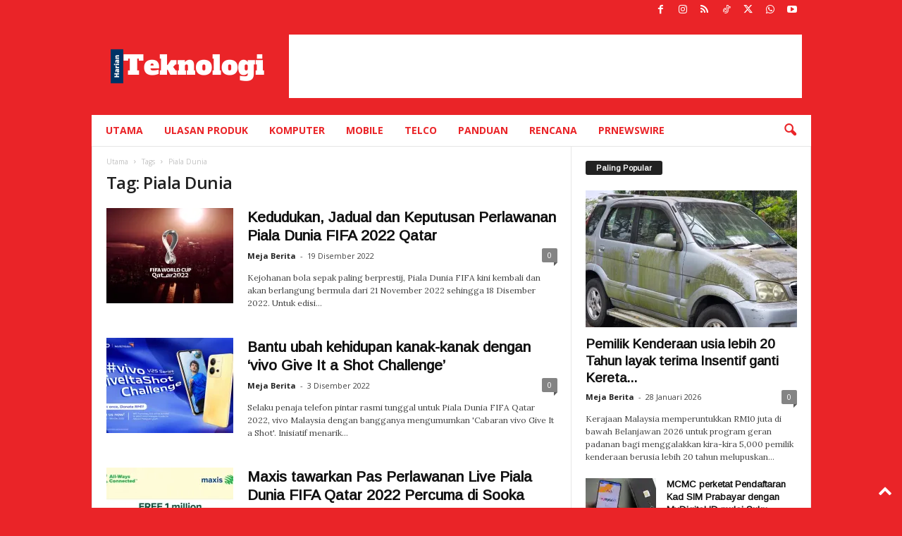

--- FILE ---
content_type: text/html; charset=UTF-8
request_url: https://hteknologi.com/blog/tag/piala-dunia/
body_size: 18050
content:
<!doctype html >
<!--[if IE 8]>    <html class="ie8" lang="ms-MY" prefix="og: http://ogp.me/ns# fb: http://ogp.me/ns/fb#"> <![endif]-->
<!--[if IE 9]>    <html class="ie9" lang="ms-MY" prefix="og: http://ogp.me/ns# fb: http://ogp.me/ns/fb#"> <![endif]-->
<!--[if gt IE 8]><!--> <html lang="ms-MY" prefix="og: http://ogp.me/ns# fb: http://ogp.me/ns/fb#"> <!--<![endif]-->
<head>
    <title>Piala Dunia Archives -</title>
    <meta charset="UTF-8" />
    <meta name="viewport" content="width=device-width, initial-scale=1.0">
    <link rel="pingback" href="https://hteknologi.com/blog/xmlrpc.php" />
    <meta name='robots' content='index, follow, max-image-preview:large, max-snippet:-1, max-video-preview:-1' />
<link rel="icon" type="image/png" href="https://hteknologi.com/blog/wp-content/uploads/2024/05/Harian-Teknologi-Favicon-1.png"><meta name="theme-color" content="#ea2428"><link rel="apple-touch-icon" sizes="144x144" href="https://hteknologi.com/blog/wp-content/uploads/2021/07/Logo-HTekno.png"/>
	<!-- This site is optimized with the Yoast SEO plugin v26.8 - https://yoast.com/product/yoast-seo-wordpress/ -->
	<link rel="canonical" href="https://hteknologi.com/blog/tag/piala-dunia/" />
	<meta name="twitter:card" content="summary_large_image" />
	<meta name="twitter:title" content="Piala Dunia Archives -" />
	<meta name="twitter:site" content="@hteknologimy" />
	<script type="application/ld+json" class="yoast-schema-graph">{"@context":"https://schema.org","@graph":[{"@type":"CollectionPage","@id":"https://hteknologi.com/blog/tag/piala-dunia/","url":"https://hteknologi.com/blog/tag/piala-dunia/","name":"Piala Dunia Archives -","isPartOf":{"@id":"https://hteknologi.com/blog/#website"},"primaryImageOfPage":{"@id":"https://hteknologi.com/blog/tag/piala-dunia/#primaryimage"},"image":{"@id":"https://hteknologi.com/blog/tag/piala-dunia/#primaryimage"},"thumbnailUrl":"https://i0.wp.com/hteknologi.com/blog/wp-content/uploads/2022/11/FIFA-World-Cup-Qatar-2022-Live.jpg?fit=1280%2C720&ssl=1","breadcrumb":{"@id":"https://hteknologi.com/blog/tag/piala-dunia/#breadcrumb"},"inLanguage":"ms-MY"},{"@type":"ImageObject","inLanguage":"ms-MY","@id":"https://hteknologi.com/blog/tag/piala-dunia/#primaryimage","url":"https://i0.wp.com/hteknologi.com/blog/wp-content/uploads/2022/11/FIFA-World-Cup-Qatar-2022-Live.jpg?fit=1280%2C720&ssl=1","contentUrl":"https://i0.wp.com/hteknologi.com/blog/wp-content/uploads/2022/11/FIFA-World-Cup-Qatar-2022-Live.jpg?fit=1280%2C720&ssl=1","width":1280,"height":720,"caption":"FIFA World Cup Qatar 2022 Live"},{"@type":"BreadcrumbList","@id":"https://hteknologi.com/blog/tag/piala-dunia/#breadcrumb","itemListElement":[{"@type":"ListItem","position":1,"name":"Utama","item":"https://hteknologi.com/blog/"},{"@type":"ListItem","position":2,"name":"Piala Dunia"}]},{"@type":"WebSite","@id":"https://hteknologi.com/blog/#website","url":"https://hteknologi.com/blog/","name":"Harian Teknologi","description":"Berita Teknologi di Malaysia dan Dunia Terkini","publisher":{"@id":"https://hteknologi.com/blog/#organization"},"potentialAction":[{"@type":"SearchAction","target":{"@type":"EntryPoint","urlTemplate":"https://hteknologi.com/blog/?s={search_term_string}"},"query-input":{"@type":"PropertyValueSpecification","valueRequired":true,"valueName":"search_term_string"}}],"inLanguage":"ms-MY"},{"@type":"Organization","@id":"https://hteknologi.com/blog/#organization","name":"Harian Teknologi","url":"https://hteknologi.com/blog/","logo":{"@type":"ImageObject","inLanguage":"ms-MY","@id":"https://hteknologi.com/blog/#/schema/logo/image/","url":"https://hteknologi.com/blog/wp-content/uploads/2024/05/Harian-Teknologi-Favicon-1.png","contentUrl":"https://hteknologi.com/blog/wp-content/uploads/2024/05/Harian-Teknologi-Favicon-1.png","width":500,"height":500,"caption":"Harian Teknologi"},"image":{"@id":"https://hteknologi.com/blog/#/schema/logo/image/"},"sameAs":["https://www.facebook.com/HarianTeknologi/","https://x.com/hteknologimy","https://www.instagram.com/harian_teknologi/","https://youtube.com/channel/UCKIL4apJm-3TUxKKGle9S5w"]}]}</script>
	<!-- / Yoast SEO plugin. -->


<link rel='dns-prefetch' href='//stats.wp.com' />
<link rel='dns-prefetch' href='//fonts.googleapis.com' />
<link rel='dns-prefetch' href='//v0.wordpress.com' />
<link rel='dns-prefetch' href='//jetpack.wordpress.com' />
<link rel='dns-prefetch' href='//s0.wp.com' />
<link rel='dns-prefetch' href='//public-api.wordpress.com' />
<link rel='dns-prefetch' href='//0.gravatar.com' />
<link rel='dns-prefetch' href='//1.gravatar.com' />
<link rel='dns-prefetch' href='//2.gravatar.com' />
<link rel='dns-prefetch' href='//widgets.wp.com' />
<link rel='preconnect' href='//i0.wp.com' />
<link rel='preconnect' href='//c0.wp.com' />
<link rel="alternate" type="application/rss+xml" title="Suapan Harian Teknologi &raquo;" href="https://hteknologi.com/blog/feed/" />
<link rel="alternate" type="application/rss+xml" title="Suapan Ulasan Harian Teknologi &raquo;" href="https://hteknologi.com/blog/comments/feed/" />
<link rel="alternate" type="application/rss+xml" title="Suapan Tag Harian Teknologi &raquo; Piala Dunia" href="https://hteknologi.com/blog/tag/piala-dunia/feed/" />
<style id='wp-img-auto-sizes-contain-inline-css' type='text/css'>
img:is([sizes=auto i],[sizes^="auto," i]){contain-intrinsic-size:3000px 1500px}
/*# sourceURL=wp-img-auto-sizes-contain-inline-css */
</style>
<style id='wp-emoji-styles-inline-css' type='text/css'>

	img.wp-smiley, img.emoji {
		display: inline !important;
		border: none !important;
		box-shadow: none !important;
		height: 1em !important;
		width: 1em !important;
		margin: 0 0.07em !important;
		vertical-align: -0.1em !important;
		background: none !important;
		padding: 0 !important;
	}
/*# sourceURL=wp-emoji-styles-inline-css */
</style>
<style id='classic-theme-styles-inline-css' type='text/css'>
/*! This file is auto-generated */
.wp-block-button__link{color:#fff;background-color:#32373c;border-radius:9999px;box-shadow:none;text-decoration:none;padding:calc(.667em + 2px) calc(1.333em + 2px);font-size:1.125em}.wp-block-file__button{background:#32373c;color:#fff;text-decoration:none}
/*# sourceURL=/wp-includes/css/classic-themes.min.css */
</style>
<link rel='stylesheet' id='contact-form-7-css' href='https://hteknologi.com/blog/wp-content/plugins/contact-form-7/includes/css/styles.css?ver=6.1.4' type='text/css' media='all' />
<link rel='stylesheet' id='google-fonts-style-css' href='https://fonts.googleapis.com/css?family=Arimo%3A400%7CLora%3A400%7CGelasio%3A400%7CRoboto%3A400%7COpen+Sans%3A400%2C600%2C700%7CRoboto+Condensed%3A400%2C500%2C700&#038;display=swap&#038;ver=5.4.3.4' type='text/css' media='all' />
<link rel='stylesheet' id='td-theme-css' href='https://hteknologi.com/blog/wp-content/themes/Newsmag/style.css?ver=5.4.3.4' type='text/css' media='all' />
<style id='td-theme-inline-css' type='text/css'>
    
        /* custom css - generated by TagDiv Composer */
        @media (max-width: 767px) {
            .td-header-desktop-wrap {
                display: none;
            }
        }
        @media (min-width: 767px) {
            .td-header-mobile-wrap {
                display: none;
            }
        }
    
	
/*# sourceURL=td-theme-inline-css */
</style>
<link rel='stylesheet' id='td-legacy-framework-front-style-css' href='https://hteknologi.com/blog/wp-content/plugins/td-composer/legacy/Newsmag/assets/css/td_legacy_main.css?ver=02f7892c77f8d92ff3a6477b3d96dee8' type='text/css' media='all' />
<link rel='stylesheet' id='td-theme-demo-style-css' href='https://hteknologi.com/blog/wp-content/plugins/td-composer/legacy/Newsmag/includes/demos/tech/demo_style.css?ver=5.4.3.4' type='text/css' media='all' />
<script type="text/javascript" src="https://c0.wp.com/c/6.9/wp-includes/js/jquery/jquery.min.js" id="jquery-core-js"></script>
<script type="text/javascript" src="https://c0.wp.com/c/6.9/wp-includes/js/jquery/jquery-migrate.min.js" id="jquery-migrate-js"></script>
<link rel="https://api.w.org/" href="https://hteknologi.com/blog/wp-json/" /><link rel="alternate" title="JSON" type="application/json" href="https://hteknologi.com/blog/wp-json/wp/v2/tags/324" /><link rel="EditURI" type="application/rsd+xml" title="RSD" href="https://hteknologi.com/blog/xmlrpc.php?rsd" />
<meta name="generator" content="WordPress 6.9" />
	<style>img#wpstats{display:none}</style>
		
<!-- JS generated by theme -->

<script type="text/javascript" id="td-generated-header-js">
    
    

	    var tdBlocksArray = []; //here we store all the items for the current page

	    // td_block class - each ajax block uses a object of this class for requests
	    function tdBlock() {
		    this.id = '';
		    this.block_type = 1; //block type id (1-234 etc)
		    this.atts = '';
		    this.td_column_number = '';
		    this.td_current_page = 1; //
		    this.post_count = 0; //from wp
		    this.found_posts = 0; //from wp
		    this.max_num_pages = 0; //from wp
		    this.td_filter_value = ''; //current live filter value
		    this.is_ajax_running = false;
		    this.td_user_action = ''; // load more or infinite loader (used by the animation)
		    this.header_color = '';
		    this.ajax_pagination_infinite_stop = ''; //show load more at page x
	    }

        // td_js_generator - mini detector
        ( function () {
            var htmlTag = document.getElementsByTagName("html")[0];

	        if ( navigator.userAgent.indexOf("MSIE 10.0") > -1 ) {
                htmlTag.className += ' ie10';
            }

            if ( !!navigator.userAgent.match(/Trident.*rv\:11\./) ) {
                htmlTag.className += ' ie11';
            }

	        if ( navigator.userAgent.indexOf("Edge") > -1 ) {
                htmlTag.className += ' ieEdge';
            }

            if ( /(iPad|iPhone|iPod)/g.test(navigator.userAgent) ) {
                htmlTag.className += ' td-md-is-ios';
            }

            var user_agent = navigator.userAgent.toLowerCase();
            if ( user_agent.indexOf("android") > -1 ) {
                htmlTag.className += ' td-md-is-android';
            }

            if ( -1 !== navigator.userAgent.indexOf('Mac OS X')  ) {
                htmlTag.className += ' td-md-is-os-x';
            }

            if ( /chrom(e|ium)/.test(navigator.userAgent.toLowerCase()) ) {
               htmlTag.className += ' td-md-is-chrome';
            }

            if ( -1 !== navigator.userAgent.indexOf('Firefox') ) {
                htmlTag.className += ' td-md-is-firefox';
            }

            if ( -1 !== navigator.userAgent.indexOf('Safari') && -1 === navigator.userAgent.indexOf('Chrome') ) {
                htmlTag.className += ' td-md-is-safari';
            }

            if( -1 !== navigator.userAgent.indexOf('IEMobile') ){
                htmlTag.className += ' td-md-is-iemobile';
            }

        })();

        var tdLocalCache = {};

        ( function () {
            "use strict";

            tdLocalCache = {
                data: {},
                remove: function (resource_id) {
                    delete tdLocalCache.data[resource_id];
                },
                exist: function (resource_id) {
                    return tdLocalCache.data.hasOwnProperty(resource_id) && tdLocalCache.data[resource_id] !== null;
                },
                get: function (resource_id) {
                    return tdLocalCache.data[resource_id];
                },
                set: function (resource_id, cachedData) {
                    tdLocalCache.remove(resource_id);
                    tdLocalCache.data[resource_id] = cachedData;
                }
            };
        })();

    
    
var td_viewport_interval_list=[{"limitBottom":767,"sidebarWidth":251},{"limitBottom":1023,"sidebarWidth":339}];
var td_animation_stack_effect="type0";
var tds_animation_stack=true;
var td_animation_stack_specific_selectors=".entry-thumb, img, .td-lazy-img";
var td_animation_stack_general_selectors=".td-animation-stack img, .td-animation-stack .entry-thumb, .post img, .td-animation-stack .td-lazy-img";
var tds_video_lazy="enabled";
var tdc_is_installed="yes";
var tdc_domain_active=false;
var td_ajax_url="https:\/\/hteknologi.com\/blog\/wp-admin\/admin-ajax.php?td_theme_name=Newsmag&v=5.4.3.4";
var td_get_template_directory_uri="https:\/\/hteknologi.com\/blog\/wp-content\/plugins\/td-composer\/legacy\/common";
var tds_snap_menu="smart_snap_always";
var tds_logo_on_sticky="";
var tds_header_style="";
var td_please_wait="Sila tunggu ...";
var td_email_user_pass_incorrect="Pengguna atau kata laluan salah!";
var td_email_user_incorrect="E-mel atau nama pengguna tidak betul!";
var td_email_incorrect="Emel salah!";
var td_user_incorrect="Username incorrect!";
var td_email_user_empty="Email or username empty!";
var td_pass_empty="Pass empty!";
var td_pass_pattern_incorrect="Invalid Pass Pattern!";
var td_retype_pass_incorrect="Retyped Pass incorrect!";
var tds_more_articles_on_post_enable="";
var tds_more_articles_on_post_time_to_wait="";
var tds_more_articles_on_post_pages_distance_from_top=0;
var tds_captcha="";
var tds_theme_color_site_wide="#ea2428";
var tds_smart_sidebar="";
var tdThemeName="Newsmag";
var tdThemeNameWl="Newsmag";
var td_magnific_popup_translation_tPrev="Sebelumnya (kiri kekunci anak panah)";
var td_magnific_popup_translation_tNext="Seterusnya (kanan kekunci anak panah)";
var td_magnific_popup_translation_tCounter="%curr% daripada %total%";
var td_magnific_popup_translation_ajax_tError="Kandungan dari %url% tidak dapat dimuatkan.";
var td_magnific_popup_translation_image_tError="#%curr% imej tidak dapat dimuatkan.";
var tdBlockNonce="283a1caa60";
var tdMobileMenu="enabled";
var tdMobileSearch="enabled";
var tdDateNamesI18n={"month_names":["Januari","Februari","Mac","April","Mei","Jun","Julai","Ogos","September","Oktober","November","Disember"],"month_names_short":["Jan","Feb","Mac","Apr","Mei","Jun","Jul","Ogo","Sep","Okt","Nov","Dis"],"day_names":["Ahad","Isnin","Selasa","Rabu","Khamis","Jumaat","Sabtu"],"day_names_short":["Aha","Isn","Sel","Rab","Kha","Jum","Sab"]};
var td_deploy_mode="deploy";
var td_ad_background_click_link="";
var td_ad_background_click_target="";
</script>

<!-- Google tag (gtag.js) -->
<script async src="https://www.googletagmanager.com/gtag/js?id=G-TH4QPE08VV"></script>
<script>
  window.dataLayer = window.dataLayer || [];
  function gtag(){dataLayer.push(arguments);}
  gtag('js', new Date());

  gtag('config', 'G-TH4QPE08VV');
</script>

<!-- Google tag (gtag.js) -->
<script async src="https://www.googletagmanager.com/gtag/js?id=UA-15934309-4"></script>
<script>
  window.dataLayer = window.dataLayer || [];
  function gtag(){dataLayer.push(arguments);}
  gtag('js', new Date());

  gtag('config', 'UA-15934309-4');
</script>


<meta property="fb:pages" content="537789156251291" />



<script type="application/ld+json">
    {
        "@context": "https://schema.org",
        "@type": "BreadcrumbList",
        "itemListElement": [
            {
                "@type": "ListItem",
                "position": 1,
                "item": {
                    "@type": "WebSite",
                    "@id": "https://hteknologi.com/blog/",
                    "name": "Utama"
                }
            },
            {
                "@type": "ListItem",
                "position": 2,
                    "item": {
                    "@type": "WebPage",
                    "@id": "https://hteknologi.com/blog/tag/piala-dunia/",
                    "name": "Piala Dunia"
                }
            }    
        ]
    }
</script>
<link rel="icon" href="https://i0.wp.com/hteknologi.com/blog/wp-content/uploads/2024/05/cropped-Harian-Teknologi-Favicon-1.png?fit=32%2C32&#038;ssl=1" sizes="32x32" />
<link rel="icon" href="https://i0.wp.com/hteknologi.com/blog/wp-content/uploads/2024/05/cropped-Harian-Teknologi-Favicon-1.png?fit=192%2C192&#038;ssl=1" sizes="192x192" />
<link rel="apple-touch-icon" href="https://i0.wp.com/hteknologi.com/blog/wp-content/uploads/2024/05/cropped-Harian-Teknologi-Favicon-1.png?fit=180%2C180&#038;ssl=1" />
<meta name="msapplication-TileImage" content="https://i0.wp.com/hteknologi.com/blog/wp-content/uploads/2024/05/cropped-Harian-Teknologi-Favicon-1.png?fit=270%2C270&#038;ssl=1" />

    <!-- START - Open Graph and Twitter Card Tags 3.3.8 -->
     <!-- Facebook Open Graph -->
      <meta property="og:locale" content="ms_MY"/>
      <meta property="og:site_name" content="Harian Teknologi"/>
      <meta property="og:title" content="Piala Dunia"/>
      <meta property="og:url" content="https://hteknologi.com/blog/tag/piala-dunia/"/>
      <meta property="og:type" content="article"/>
      <meta property="og:description" content="Berita Teknologi di Malaysia dan Dunia Terkini"/>
      <meta property="fb:admins" content="shahrulyusof85"/>
     <!-- Google+ / Schema.org -->
     <!-- Twitter Cards -->
      <meta name="twitter:title" content="Piala Dunia"/>
      <meta name="twitter:url" content="https://hteknologi.com/blog/tag/piala-dunia/"/>
      <meta name="twitter:description" content="Berita Teknologi di Malaysia dan Dunia Terkini"/>
      <meta name="twitter:card" content="summary_large_image"/>
     <!-- SEO -->
     <!-- Misc. tags -->
     <!-- is_tag -->
    <!-- END - Open Graph and Twitter Card Tags 3.3.8 -->
        
    	<style id="tdw-css-placeholder">/* custom css - generated by TagDiv Composer */
</style><style id='global-styles-inline-css' type='text/css'>
:root{--wp--preset--aspect-ratio--square: 1;--wp--preset--aspect-ratio--4-3: 4/3;--wp--preset--aspect-ratio--3-4: 3/4;--wp--preset--aspect-ratio--3-2: 3/2;--wp--preset--aspect-ratio--2-3: 2/3;--wp--preset--aspect-ratio--16-9: 16/9;--wp--preset--aspect-ratio--9-16: 9/16;--wp--preset--color--black: #000000;--wp--preset--color--cyan-bluish-gray: #abb8c3;--wp--preset--color--white: #ffffff;--wp--preset--color--pale-pink: #f78da7;--wp--preset--color--vivid-red: #cf2e2e;--wp--preset--color--luminous-vivid-orange: #ff6900;--wp--preset--color--luminous-vivid-amber: #fcb900;--wp--preset--color--light-green-cyan: #7bdcb5;--wp--preset--color--vivid-green-cyan: #00d084;--wp--preset--color--pale-cyan-blue: #8ed1fc;--wp--preset--color--vivid-cyan-blue: #0693e3;--wp--preset--color--vivid-purple: #9b51e0;--wp--preset--gradient--vivid-cyan-blue-to-vivid-purple: linear-gradient(135deg,rgb(6,147,227) 0%,rgb(155,81,224) 100%);--wp--preset--gradient--light-green-cyan-to-vivid-green-cyan: linear-gradient(135deg,rgb(122,220,180) 0%,rgb(0,208,130) 100%);--wp--preset--gradient--luminous-vivid-amber-to-luminous-vivid-orange: linear-gradient(135deg,rgb(252,185,0) 0%,rgb(255,105,0) 100%);--wp--preset--gradient--luminous-vivid-orange-to-vivid-red: linear-gradient(135deg,rgb(255,105,0) 0%,rgb(207,46,46) 100%);--wp--preset--gradient--very-light-gray-to-cyan-bluish-gray: linear-gradient(135deg,rgb(238,238,238) 0%,rgb(169,184,195) 100%);--wp--preset--gradient--cool-to-warm-spectrum: linear-gradient(135deg,rgb(74,234,220) 0%,rgb(151,120,209) 20%,rgb(207,42,186) 40%,rgb(238,44,130) 60%,rgb(251,105,98) 80%,rgb(254,248,76) 100%);--wp--preset--gradient--blush-light-purple: linear-gradient(135deg,rgb(255,206,236) 0%,rgb(152,150,240) 100%);--wp--preset--gradient--blush-bordeaux: linear-gradient(135deg,rgb(254,205,165) 0%,rgb(254,45,45) 50%,rgb(107,0,62) 100%);--wp--preset--gradient--luminous-dusk: linear-gradient(135deg,rgb(255,203,112) 0%,rgb(199,81,192) 50%,rgb(65,88,208) 100%);--wp--preset--gradient--pale-ocean: linear-gradient(135deg,rgb(255,245,203) 0%,rgb(182,227,212) 50%,rgb(51,167,181) 100%);--wp--preset--gradient--electric-grass: linear-gradient(135deg,rgb(202,248,128) 0%,rgb(113,206,126) 100%);--wp--preset--gradient--midnight: linear-gradient(135deg,rgb(2,3,129) 0%,rgb(40,116,252) 100%);--wp--preset--font-size--small: 10px;--wp--preset--font-size--medium: 20px;--wp--preset--font-size--large: 30px;--wp--preset--font-size--x-large: 42px;--wp--preset--font-size--regular: 14px;--wp--preset--font-size--larger: 48px;--wp--preset--spacing--20: 0.44rem;--wp--preset--spacing--30: 0.67rem;--wp--preset--spacing--40: 1rem;--wp--preset--spacing--50: 1.5rem;--wp--preset--spacing--60: 2.25rem;--wp--preset--spacing--70: 3.38rem;--wp--preset--spacing--80: 5.06rem;--wp--preset--shadow--natural: 6px 6px 9px rgba(0, 0, 0, 0.2);--wp--preset--shadow--deep: 12px 12px 50px rgba(0, 0, 0, 0.4);--wp--preset--shadow--sharp: 6px 6px 0px rgba(0, 0, 0, 0.2);--wp--preset--shadow--outlined: 6px 6px 0px -3px rgb(255, 255, 255), 6px 6px rgb(0, 0, 0);--wp--preset--shadow--crisp: 6px 6px 0px rgb(0, 0, 0);}:where(.is-layout-flex){gap: 0.5em;}:where(.is-layout-grid){gap: 0.5em;}body .is-layout-flex{display: flex;}.is-layout-flex{flex-wrap: wrap;align-items: center;}.is-layout-flex > :is(*, div){margin: 0;}body .is-layout-grid{display: grid;}.is-layout-grid > :is(*, div){margin: 0;}:where(.wp-block-columns.is-layout-flex){gap: 2em;}:where(.wp-block-columns.is-layout-grid){gap: 2em;}:where(.wp-block-post-template.is-layout-flex){gap: 1.25em;}:where(.wp-block-post-template.is-layout-grid){gap: 1.25em;}.has-black-color{color: var(--wp--preset--color--black) !important;}.has-cyan-bluish-gray-color{color: var(--wp--preset--color--cyan-bluish-gray) !important;}.has-white-color{color: var(--wp--preset--color--white) !important;}.has-pale-pink-color{color: var(--wp--preset--color--pale-pink) !important;}.has-vivid-red-color{color: var(--wp--preset--color--vivid-red) !important;}.has-luminous-vivid-orange-color{color: var(--wp--preset--color--luminous-vivid-orange) !important;}.has-luminous-vivid-amber-color{color: var(--wp--preset--color--luminous-vivid-amber) !important;}.has-light-green-cyan-color{color: var(--wp--preset--color--light-green-cyan) !important;}.has-vivid-green-cyan-color{color: var(--wp--preset--color--vivid-green-cyan) !important;}.has-pale-cyan-blue-color{color: var(--wp--preset--color--pale-cyan-blue) !important;}.has-vivid-cyan-blue-color{color: var(--wp--preset--color--vivid-cyan-blue) !important;}.has-vivid-purple-color{color: var(--wp--preset--color--vivid-purple) !important;}.has-black-background-color{background-color: var(--wp--preset--color--black) !important;}.has-cyan-bluish-gray-background-color{background-color: var(--wp--preset--color--cyan-bluish-gray) !important;}.has-white-background-color{background-color: var(--wp--preset--color--white) !important;}.has-pale-pink-background-color{background-color: var(--wp--preset--color--pale-pink) !important;}.has-vivid-red-background-color{background-color: var(--wp--preset--color--vivid-red) !important;}.has-luminous-vivid-orange-background-color{background-color: var(--wp--preset--color--luminous-vivid-orange) !important;}.has-luminous-vivid-amber-background-color{background-color: var(--wp--preset--color--luminous-vivid-amber) !important;}.has-light-green-cyan-background-color{background-color: var(--wp--preset--color--light-green-cyan) !important;}.has-vivid-green-cyan-background-color{background-color: var(--wp--preset--color--vivid-green-cyan) !important;}.has-pale-cyan-blue-background-color{background-color: var(--wp--preset--color--pale-cyan-blue) !important;}.has-vivid-cyan-blue-background-color{background-color: var(--wp--preset--color--vivid-cyan-blue) !important;}.has-vivid-purple-background-color{background-color: var(--wp--preset--color--vivid-purple) !important;}.has-black-border-color{border-color: var(--wp--preset--color--black) !important;}.has-cyan-bluish-gray-border-color{border-color: var(--wp--preset--color--cyan-bluish-gray) !important;}.has-white-border-color{border-color: var(--wp--preset--color--white) !important;}.has-pale-pink-border-color{border-color: var(--wp--preset--color--pale-pink) !important;}.has-vivid-red-border-color{border-color: var(--wp--preset--color--vivid-red) !important;}.has-luminous-vivid-orange-border-color{border-color: var(--wp--preset--color--luminous-vivid-orange) !important;}.has-luminous-vivid-amber-border-color{border-color: var(--wp--preset--color--luminous-vivid-amber) !important;}.has-light-green-cyan-border-color{border-color: var(--wp--preset--color--light-green-cyan) !important;}.has-vivid-green-cyan-border-color{border-color: var(--wp--preset--color--vivid-green-cyan) !important;}.has-pale-cyan-blue-border-color{border-color: var(--wp--preset--color--pale-cyan-blue) !important;}.has-vivid-cyan-blue-border-color{border-color: var(--wp--preset--color--vivid-cyan-blue) !important;}.has-vivid-purple-border-color{border-color: var(--wp--preset--color--vivid-purple) !important;}.has-vivid-cyan-blue-to-vivid-purple-gradient-background{background: var(--wp--preset--gradient--vivid-cyan-blue-to-vivid-purple) !important;}.has-light-green-cyan-to-vivid-green-cyan-gradient-background{background: var(--wp--preset--gradient--light-green-cyan-to-vivid-green-cyan) !important;}.has-luminous-vivid-amber-to-luminous-vivid-orange-gradient-background{background: var(--wp--preset--gradient--luminous-vivid-amber-to-luminous-vivid-orange) !important;}.has-luminous-vivid-orange-to-vivid-red-gradient-background{background: var(--wp--preset--gradient--luminous-vivid-orange-to-vivid-red) !important;}.has-very-light-gray-to-cyan-bluish-gray-gradient-background{background: var(--wp--preset--gradient--very-light-gray-to-cyan-bluish-gray) !important;}.has-cool-to-warm-spectrum-gradient-background{background: var(--wp--preset--gradient--cool-to-warm-spectrum) !important;}.has-blush-light-purple-gradient-background{background: var(--wp--preset--gradient--blush-light-purple) !important;}.has-blush-bordeaux-gradient-background{background: var(--wp--preset--gradient--blush-bordeaux) !important;}.has-luminous-dusk-gradient-background{background: var(--wp--preset--gradient--luminous-dusk) !important;}.has-pale-ocean-gradient-background{background: var(--wp--preset--gradient--pale-ocean) !important;}.has-electric-grass-gradient-background{background: var(--wp--preset--gradient--electric-grass) !important;}.has-midnight-gradient-background{background: var(--wp--preset--gradient--midnight) !important;}.has-small-font-size{font-size: var(--wp--preset--font-size--small) !important;}.has-medium-font-size{font-size: var(--wp--preset--font-size--medium) !important;}.has-large-font-size{font-size: var(--wp--preset--font-size--large) !important;}.has-x-large-font-size{font-size: var(--wp--preset--font-size--x-large) !important;}
/*# sourceURL=global-styles-inline-css */
</style>
</head>

<body class="archive tag tag-piala-dunia tag-324 wp-theme-Newsmag global-block-template-1 white-menu td-animation-stack-type0 td-boxed-layout" itemscope="itemscope" itemtype="https://schema.org/WebPage">

        <div class="td-scroll-up "  style="display:none;"><i class="td-icon-menu-up"></i></div>

    
    <div class="td-menu-background"></div>
<div id="td-mobile-nav">
    <div class="td-mobile-container">
        <!-- mobile menu top section -->
        <div class="td-menu-socials-wrap">
            <!-- socials -->
            <div class="td-menu-socials">
                
        <span class="td-social-icon-wrap">
            <a target="_blank" href="https://www.facebook.com/HarianTeknologi/" title="Facebook">
                <i class="td-icon-font td-icon-facebook"></i>
                <span style="display: none">Facebook</span>
            </a>
        </span>
        <span class="td-social-icon-wrap">
            <a target="_blank" href="https://www.instagram.com/harian_teknologi/" title="Instagram">
                <i class="td-icon-font td-icon-instagram"></i>
                <span style="display: none">Instagram</span>
            </a>
        </span>
        <span class="td-social-icon-wrap">
            <a target="_blank" href="https://hteknologi.com/blog/feed/" title="RSS">
                <i class="td-icon-font td-icon-rss"></i>
                <span style="display: none">RSS</span>
            </a>
        </span>
        <span class="td-social-icon-wrap">
            <a target="_blank" href="https://www.tiktok.com/@harianteknologi" title="TikTok">
                <i class="td-icon-font td-icon-tiktok"></i>
                <span style="display: none">TikTok</span>
            </a>
        </span>
        <span class="td-social-icon-wrap">
            <a target="_blank" href="https://twitter.com/hteknologimy" title="Twitter">
                <i class="td-icon-font td-icon-twitter"></i>
                <span style="display: none">Twitter</span>
            </a>
        </span>
        <span class="td-social-icon-wrap">
            <a target="_blank" href="https://whatsapp.com/channel/0029Va8h4GPDDmFNd9MtBe1k" title="WhatsApp">
                <i class="td-icon-font td-icon-whatsapp"></i>
                <span style="display: none">WhatsApp</span>
            </a>
        </span>
        <span class="td-social-icon-wrap">
            <a target="_blank" href="https://www.youtube.com/channel/UCKIL4apJm-3TUxKKGle9S5w" title="Youtube">
                <i class="td-icon-font td-icon-youtube"></i>
                <span style="display: none">Youtube</span>
            </a>
        </span>            </div>
            <!-- close button -->
            <div class="td-mobile-close">
                <span><i class="td-icon-close-mobile"></i></span>
            </div>
        </div>

        <!-- login section -->
        
        <!-- menu section -->
        <div class="td-mobile-content">
            <div class="menu-main-container"><ul id="menu-main" class="td-mobile-main-menu"><li id="menu-item-2220" class="menu-item menu-item-type-custom menu-item-object-custom menu-item-home menu-item-first menu-item-2220"><a href="http://hteknologi.com/blog">Utama</a></li>
<li id="menu-item-18954" class="menu-item menu-item-type-taxonomy menu-item-object-category menu-item-18954"><a href="https://hteknologi.com/blog/category/ulasan-produk/">Ulasan Produk</a></li>
<li id="menu-item-15403" class="menu-item menu-item-type-post_type menu-item-object-page menu-item-15403"><a href="https://hteknologi.com/blog/komputer/">Komputer</a></li>
<li id="menu-item-15402" class="menu-item menu-item-type-post_type menu-item-object-page menu-item-15402"><a href="https://hteknologi.com/blog/mobile/">Mobile</a></li>
<li id="menu-item-15400" class="menu-item menu-item-type-post_type menu-item-object-page menu-item-15400"><a href="https://hteknologi.com/blog/telco/">Telco</a></li>
<li id="menu-item-15399" class="menu-item menu-item-type-post_type menu-item-object-page menu-item-15399"><a href="https://hteknologi.com/blog/panduan/">Panduan</a></li>
<li id="menu-item-28378" class="menu-item menu-item-type-taxonomy menu-item-object-category menu-item-28378"><a href="https://hteknologi.com/blog/category/rencana/">Rencana</a></li>
<li id="menu-item-24410" class="menu-item menu-item-type-post_type menu-item-object-page menu-item-24410"><a href="https://hteknologi.com/blog/prnewswire/">PRNewswire</a></li>
</ul></div>        </div>
    </div>

    <!-- register/login section -->
    </div>    <div class="td-search-background"></div>
<div class="td-search-wrap-mob">
	<div class="td-drop-down-search">
		<form method="get" class="td-search-form" action="https://hteknologi.com/blog/">
			<!-- close button -->
			<div class="td-search-close">
				<span><i class="td-icon-close-mobile"></i></span>
			</div>
			<div role="search" class="td-search-input">
				<span>Carian</span>
				<input id="td-header-search-mob" type="text" value="" name="s" autocomplete="off" />
			</div>
		</form>
		<div id="td-aj-search-mob"></div>
	</div>
</div>

    <div id="td-outer-wrap">
    
        <div class="td-outer-container">
        
            <!--
Header style 1
-->

<div class="td-header-container td-header-wrap td-header-style-1">
    <div class="td-header-row td-header-top-menu">
        
    <div class="td-top-bar-container top-bar-style-1">
        <div class="td-header-sp-top-menu">

    </div>            <div class="td-header-sp-top-widget">
        
        <span class="td-social-icon-wrap">
            <a target="_blank" href="https://www.facebook.com/HarianTeknologi/" title="Facebook">
                <i class="td-icon-font td-icon-facebook"></i>
                <span style="display: none">Facebook</span>
            </a>
        </span>
        <span class="td-social-icon-wrap">
            <a target="_blank" href="https://www.instagram.com/harian_teknologi/" title="Instagram">
                <i class="td-icon-font td-icon-instagram"></i>
                <span style="display: none">Instagram</span>
            </a>
        </span>
        <span class="td-social-icon-wrap">
            <a target="_blank" href="https://hteknologi.com/blog/feed/" title="RSS">
                <i class="td-icon-font td-icon-rss"></i>
                <span style="display: none">RSS</span>
            </a>
        </span>
        <span class="td-social-icon-wrap">
            <a target="_blank" href="https://www.tiktok.com/@harianteknologi" title="TikTok">
                <i class="td-icon-font td-icon-tiktok"></i>
                <span style="display: none">TikTok</span>
            </a>
        </span>
        <span class="td-social-icon-wrap">
            <a target="_blank" href="https://twitter.com/hteknologimy" title="Twitter">
                <i class="td-icon-font td-icon-twitter"></i>
                <span style="display: none">Twitter</span>
            </a>
        </span>
        <span class="td-social-icon-wrap">
            <a target="_blank" href="https://whatsapp.com/channel/0029Va8h4GPDDmFNd9MtBe1k" title="WhatsApp">
                <i class="td-icon-font td-icon-whatsapp"></i>
                <span style="display: none">WhatsApp</span>
            </a>
        </span>
        <span class="td-social-icon-wrap">
            <a target="_blank" href="https://www.youtube.com/channel/UCKIL4apJm-3TUxKKGle9S5w" title="Youtube">
                <i class="td-icon-font td-icon-youtube"></i>
                <span style="display: none">Youtube</span>
            </a>
        </span>    </div>
        </div>

    </div>

    <div class="td-header-row td-header-header">
        <div class="td-header-sp-logo">
                        <a class="td-main-logo" href="https://hteknologi.com/blog/">
                <img src="https://hteknologi.com/blog/wp-content/uploads/2024/12/Harian-Teknologi-Merah.png" alt="Logo Harian Teknologi" title="Logo Harian Teknologi"  width="230" height="90"/>
                <span class="td-visual-hidden">Harian Teknologi</span>
            </a>
                </div>
        <div class="td-header-sp-rec">
            
<div class="td-header-ad-wrap  td-ad-m td-ad-tp td-ad-p">
    
 <!-- A generated by theme --> 

<script async src="//pagead2.googlesyndication.com/pagead/js/adsbygoogle.js"></script><div class="td-g-rec td-g-rec-id-header tdi_1 td_block_template_1">
<script type="text/javascript">
var td_screen_width = document.body.clientWidth;
window.addEventListener("load", function(){            
	            var placeAdEl = document.getElementById("td-ad-placeholder");
			    if ( null !== placeAdEl && td_screen_width >= 1024 ) {
			        
			        /* large monitors */
			        var adEl = document.createElement("ins");
		            placeAdEl.replaceWith(adEl);	
		            adEl.setAttribute("class", "adsbygoogle");
		            adEl.setAttribute("style", "display:inline-block;width:728px;height:90px");	            		                
		            adEl.setAttribute("data-ad-client", "ca-pub-3724838396715969");
		            adEl.setAttribute("data-ad-slot", "3117076834");	            
			        (adsbygoogle = window.adsbygoogle || []).push({});
			    }
			});window.addEventListener("load", function(){            
	            var placeAdEl = document.getElementById("td-ad-placeholder");
			    if ( null !== placeAdEl && td_screen_width >= 768  && td_screen_width < 1024 ) {
			    
			        /* portrait tablets */
			        var adEl = document.createElement("ins");
		            placeAdEl.replaceWith(adEl);	
		            adEl.setAttribute("class", "adsbygoogle");
		            adEl.setAttribute("style", "display:inline-block;width:468px;height:60px");	            		                
		            adEl.setAttribute("data-ad-client", "ca-pub-3724838396715969");
		            adEl.setAttribute("data-ad-slot", "3117076834");	            
			        (adsbygoogle = window.adsbygoogle || []).push({});
			    }
			});window.addEventListener("load", function(){            
	            var placeAdEl = document.getElementById("td-ad-placeholder");
			    if ( null !== placeAdEl && td_screen_width < 768 ) {
			    
			        /* Phones */
			        var adEl = document.createElement("ins");
		            placeAdEl.replaceWith(adEl);	
		            adEl.setAttribute("class", "adsbygoogle");
		            adEl.setAttribute("style", "display:inline-block;width:320px;height:50px");	            		                
		            adEl.setAttribute("data-ad-client", "ca-pub-3724838396715969");
		            adEl.setAttribute("data-ad-slot", "3117076834");	            
			        (adsbygoogle = window.adsbygoogle || []).push({});
			    }
			});</script>
<noscript id="td-ad-placeholder"></noscript></div>

 <!-- end A --> 



</div>        </div>
    </div>

    <div class="td-header-menu-wrap">
        <div class="td-header-row td-header-border td-header-main-menu">
            <div id="td-header-menu" role="navigation">
        <div id="td-top-mobile-toggle"><span><i class="td-icon-font td-icon-mobile"></i></span></div>
        <div class="td-main-menu-logo td-logo-in-header">
        		<a class="td-mobile-logo td-sticky-disable" href="https://hteknologi.com/blog/">
			<img src="https://hteknologi.com/blog/wp-content/uploads/2024/12/Harian-Teknologi-Merah.png" alt="Logo Harian Teknologi" title="Logo Harian Teknologi"  width="230" height="90"/>
		</a>
				<a class="td-header-logo td-sticky-disable" href="https://hteknologi.com/blog/">
			<img src="https://hteknologi.com/blog/wp-content/uploads/2024/12/Harian-Teknologi-Merah.png" alt="Logo Harian Teknologi" title="Logo Harian Teknologi"  width="230" height="90"/>
		</a>
		    </div>
    <div class="menu-main-container"><ul id="menu-main-1" class="sf-menu"><li class="menu-item menu-item-type-custom menu-item-object-custom menu-item-home menu-item-first td-menu-item td-normal-menu menu-item-2220"><a href="http://hteknologi.com/blog">Utama</a></li>
<li class="menu-item menu-item-type-taxonomy menu-item-object-category td-menu-item td-normal-menu menu-item-18954"><a href="https://hteknologi.com/blog/category/ulasan-produk/">Ulasan Produk</a></li>
<li class="menu-item menu-item-type-post_type menu-item-object-page td-menu-item td-normal-menu menu-item-15403"><a href="https://hteknologi.com/blog/komputer/">Komputer</a></li>
<li class="menu-item menu-item-type-post_type menu-item-object-page td-menu-item td-normal-menu menu-item-15402"><a href="https://hteknologi.com/blog/mobile/">Mobile</a></li>
<li class="menu-item menu-item-type-post_type menu-item-object-page td-menu-item td-normal-menu menu-item-15400"><a href="https://hteknologi.com/blog/telco/">Telco</a></li>
<li class="menu-item menu-item-type-post_type menu-item-object-page td-menu-item td-normal-menu menu-item-15399"><a href="https://hteknologi.com/blog/panduan/">Panduan</a></li>
<li class="menu-item menu-item-type-taxonomy menu-item-object-category td-menu-item td-normal-menu menu-item-28378"><a href="https://hteknologi.com/blog/category/rencana/">Rencana</a></li>
<li class="menu-item menu-item-type-post_type menu-item-object-page td-menu-item td-normal-menu menu-item-24410"><a href="https://hteknologi.com/blog/prnewswire/">PRNewswire</a></li>
</ul></div></div>

<div class="td-search-wrapper">
    <div id="td-top-search">
        <!-- Search -->
        <div class="header-search-wrap">
            <div class="dropdown header-search">
                <a id="td-header-search-button" href="#" role="button" aria-label="search icon" class="dropdown-toggle " data-toggle="dropdown"><i class="td-icon-search"></i></a>
                                <span id="td-header-search-button-mob" class="dropdown-toggle " data-toggle="dropdown"><i class="td-icon-search"></i></span>
                            </div>
        </div>
    </div>
</div>

<div class="header-search-wrap">
	<div class="dropdown header-search">
		<div class="td-drop-down-search">
			<form method="get" class="td-search-form" action="https://hteknologi.com/blog/">
				<div role="search" class="td-head-form-search-wrap">
					<input class="needsclick" id="td-header-search" type="text" value="" name="s" autocomplete="off" /><input class="wpb_button wpb_btn-inverse btn" type="submit" id="td-header-search-top" value="Carian" />
				</div>
			</form>
			<div id="td-aj-search"></div>
		</div>
	</div>
</div>        </div>
    </div>
</div>
<div class="td-container">
    <div class="td-container-border">
        <div class="td-pb-row">
                                    <div class="td-pb-span8 td-main-content">
                            <div class="td-ss-main-content">
                                <div class="td-page-header td-pb-padding-side">
                                    <div class="entry-crumbs"><span><a title="" class="entry-crumb" href="https://hteknologi.com/blog/">Utama</a></span> <i class="td-icon-right td-bread-sep td-bred-no-url-last"></i> <span class="td-bred-no-url-last">Tags</span> <i class="td-icon-right td-bread-sep td-bred-no-url-last"></i> <span class="td-bred-no-url-last">Piala Dunia</span></div>
                                    <h1 class="entry-title td-page-title">
                                        <span>Tag: Piala Dunia</span>
                                    </h1>
                                </div>
                                <!-- module -->
        <div class="td_module_10 td_module_wrap td-animation-stack td-cpt-post">
            <div class="td-module-thumb"><a href="https://hteknologi.com/blog/piala-dunia-fifa-2022-qatar-live/"  rel="bookmark" class="td-image-wrap " title="Kedudukan, Jadual dan Keputusan Perlawanan Piala Dunia FIFA 2022 Qatar" ><img class="entry-thumb" src="" alt="FIFA World Cup Qatar 2022 Live" title="Kedudukan, Jadual dan Keputusan Perlawanan Piala Dunia FIFA 2022 Qatar" data-type="image_tag" data-img-url="https://i0.wp.com/hteknologi.com/blog/wp-content/uploads/2022/11/FIFA-World-Cup-Qatar-2022-Live.jpg?resize=180%2C135&ssl=1"  width="180" height="135" /></a></div>            
            <div class="item-details">

            <h3 class="entry-title td-module-title"><a href="https://hteknologi.com/blog/piala-dunia-fifa-2022-qatar-live/"  rel="bookmark" title="Kedudukan, Jadual dan Keputusan Perlawanan Piala Dunia FIFA 2022 Qatar">Kedudukan, Jadual dan Keputusan Perlawanan Piala Dunia FIFA 2022 Qatar</a></h3>                <div class="meta-info">
                                                            <span class="td-post-author-name"><a href="https://hteknologi.com/blog/author/abdul/">Meja Berita</a> <span>-</span> </span>                    <span class="td-post-date"><time class="entry-date updated td-module-date" datetime="2022-12-19T05:27:17+08:00" >19 Disember 2022</time></span>                    <span class="td-module-comments"><a href="https://hteknologi.com/blog/piala-dunia-fifa-2022-qatar-live/#respond">0</a></span>                </div>

                <div class="td-excerpt">
                    Kejohanan bola sepak paling berprestij, Piala Dunia FIFA kini kembali dan akan berlangung bermula dari 21 November 2022 sehingga 18 Disember 2022. Untuk edisi...                </div>
            </div>

        </div>

        <!-- module -->
        <div class="td_module_10 td_module_wrap td-animation-stack td-cpt-post">
            <div class="td-module-thumb"><a href="https://hteknologi.com/blog/vivo-give-it-a-shot-challenge/"  rel="bookmark" class="td-image-wrap " title="Bantu ubah kehidupan kanak-kanak dengan ‘vivo Give It a Shot Challenge’" ><img class="entry-thumb" src="" alt="vivo give a shot challenge" title="Bantu ubah kehidupan kanak-kanak dengan ‘vivo Give It a Shot Challenge’" data-type="image_tag" data-img-url="https://i0.wp.com/hteknologi.com/blog/wp-content/uploads/2022/12/vivo-give-a-shot-challenge.jpg?resize=180%2C135&ssl=1"  width="180" height="135" /></a></div>            
            <div class="item-details">

            <h3 class="entry-title td-module-title"><a href="https://hteknologi.com/blog/vivo-give-it-a-shot-challenge/"  rel="bookmark" title="Bantu ubah kehidupan kanak-kanak dengan ‘vivo Give It a Shot Challenge’">Bantu ubah kehidupan kanak-kanak dengan ‘vivo Give It a Shot Challenge’</a></h3>                <div class="meta-info">
                                                            <span class="td-post-author-name"><a href="https://hteknologi.com/blog/author/abdul/">Meja Berita</a> <span>-</span> </span>                    <span class="td-post-date"><time class="entry-date updated td-module-date" datetime="2022-12-03T18:18:42+08:00" >3 Disember 2022</time></span>                    <span class="td-module-comments"><a href="https://hteknologi.com/blog/vivo-give-it-a-shot-challenge/#respond">0</a></span>                </div>

                <div class="td-excerpt">
                    Selaku penaja telefon pintar rasmi tunggal untuk Piala Dunia FIFA Qatar 2022, vivo Malaysia dengan bangganya mengumumkan &#039;Cabaran vivo Give It a Shot&#039;.

Inisiatif menarik...                </div>
            </div>

        </div>

        <!-- module -->
        <div class="td_module_10 td_module_wrap td-animation-stack td-cpt-post">
            <div class="td-module-thumb"><a href="https://hteknologi.com/blog/maxis-live-fifa-world-cup-qatar-2022-sooka/"  rel="bookmark" class="td-image-wrap " title="Maxis tawarkan Pas Perlawanan Live Piala Dunia FIFA Qatar 2022 Percuma di Sooka" ><img class="entry-thumb" src="" alt="Maxis Live FIFA World Cup Qatar 2022 Sooka" title="Maxis tawarkan Pas Perlawanan Live Piala Dunia FIFA Qatar 2022 Percuma di Sooka" data-type="image_tag" data-img-url="https://i0.wp.com/hteknologi.com/blog/wp-content/uploads/2022/11/Maxis-Live-FIFA-World-Cup-Qatar-2022-Sooka.jpg?resize=180%2C135&ssl=1"  width="180" height="135" /></a></div>            
            <div class="item-details">

            <h3 class="entry-title td-module-title"><a href="https://hteknologi.com/blog/maxis-live-fifa-world-cup-qatar-2022-sooka/"  rel="bookmark" title="Maxis tawarkan Pas Perlawanan Live Piala Dunia FIFA Qatar 2022 Percuma di Sooka">Maxis tawarkan Pas Perlawanan Live Piala Dunia FIFA Qatar 2022 Percuma di Sooka</a></h3>                <div class="meta-info">
                                                            <span class="td-post-author-name"><a href="https://hteknologi.com/blog/author/abdul/">Meja Berita</a> <span>-</span> </span>                    <span class="td-post-date"><time class="entry-date updated td-module-date" datetime="2022-11-14T14:10:09+08:00" >14 November 2022</time></span>                    <span class="td-module-comments"><a href="https://hteknologi.com/blog/maxis-live-fifa-world-cup-qatar-2022-sooka/#respond">0</a></span>                </div>

                <div class="td-excerpt">
                    Dengan kurang dari dua minggu sehingga acara sukan global yang berlangsung di Qatar, Maxis membawa aksi perlawanan kepada peminat di mana-mana sahaja, dalam semua...                </div>
            </div>

        </div>

        <!-- module -->
        <div class="td_module_10 td_module_wrap td-animation-stack td-cpt-post">
            <div class="td-module-thumb"><a href="https://hteknologi.com/blog/piala-dunia-qatar-2022-percuma-astro/"  rel="bookmark" class="td-image-wrap " title="Saksikan Piala Dunia Qatar 2022 secara PERCUMA dengan Astro Fibre &#038; Bundles TV" ><img class="entry-thumb" src="" alt="Astro Fibre Rembat Kencang World Cup Qatar 2022" title="Saksikan Piala Dunia Qatar 2022 secara PERCUMA dengan Astro Fibre &#038; Bundles TV" data-type="image_tag" data-img-url="https://i0.wp.com/hteknologi.com/blog/wp-content/uploads/2022/10/Astro-Fibre-Rembat-Kencang-World-Cup-Qatar-2022.jpg?resize=180%2C135&ssl=1"  width="180" height="135" /></a></div>            
            <div class="item-details">

            <h3 class="entry-title td-module-title"><a href="https://hteknologi.com/blog/piala-dunia-qatar-2022-percuma-astro/"  rel="bookmark" title="Saksikan Piala Dunia Qatar 2022 secara PERCUMA dengan Astro Fibre &#038; Bundles TV">Saksikan Piala Dunia Qatar 2022 secara PERCUMA dengan Astro Fibre &#038; Bundles TV</a></h3>                <div class="meta-info">
                                                            <span class="td-post-author-name"><a href="https://hteknologi.com/blog/author/sylarius/">Shahrul Yusof</a> <span>-</span> </span>                    <span class="td-post-date"><time class="entry-date updated td-module-date" datetime="2022-10-04T09:01:47+08:00" >4 Oktober 2022</time></span>                    <span class="td-module-comments"><a href="https://hteknologi.com/blog/piala-dunia-qatar-2022-percuma-astro/#respond">0</a></span>                </div>

                <div class="td-excerpt">
                    Bersedia untuk kejohanan bola sepak terbesar dunia yang akan bermula dalam masa 2 bulan dengan Astro yang bakal menawarkan pengalaman Piala Dunia Qatar 2022...                </div>
            </div>

        </div>

        <!-- module -->
        <div class="td_module_10 td_module_wrap td-animation-stack td-cpt-post">
            <div class="td-module-thumb"><a href="https://hteknologi.com/blog/vivo-telefon-piala-dunia-fifa-qatar-2022/"  rel="bookmark" class="td-image-wrap " title="vivo diumumkan sebagai Telefon Pintar Rasmi Piala Dunia FIFA Qatar 2022" ><img class="entry-thumb" src="" alt="vivo FIFA World Cup Qatar 2022" title="vivo diumumkan sebagai Telefon Pintar Rasmi Piala Dunia FIFA Qatar 2022" data-type="image_tag" data-img-url="https://i0.wp.com/hteknologi.com/blog/wp-content/uploads/2022/09/vivo-FIFA-World-Cup-Qatar-2022.jpg?resize=180%2C135&ssl=1"  width="180" height="135" /></a></div>            
            <div class="item-details">

            <h3 class="entry-title td-module-title"><a href="https://hteknologi.com/blog/vivo-telefon-piala-dunia-fifa-qatar-2022/"  rel="bookmark" title="vivo diumumkan sebagai Telefon Pintar Rasmi Piala Dunia FIFA Qatar 2022">vivo diumumkan sebagai Telefon Pintar Rasmi Piala Dunia FIFA Qatar 2022</a></h3>                <div class="meta-info">
                                                            <span class="td-post-author-name"><a href="https://hteknologi.com/blog/author/sylarius/">Shahrul Yusof</a> <span>-</span> </span>                    <span class="td-post-date"><time class="entry-date updated td-module-date" datetime="2022-09-27T23:09:49+08:00" >27 September 2022</time></span>                    <span class="td-module-comments"><a href="https://hteknologi.com/blog/vivo-telefon-piala-dunia-fifa-qatar-2022/#respond">0</a></span>                </div>

                <div class="td-excerpt">
                    Piala Dunia FIFA 2022 akan berlangsung dalam tempoh kurang dari dua bulan sahaja lagi dengan Qatar selaku tuan rumah kejohanan bola sepak paling berprestij...                </div>
            </div>

        </div>

        <!-- module -->
        <div class="td_module_10 td_module_wrap td-animation-stack td-cpt-post">
            <div class="td-module-thumb"><a href="https://hteknologi.com/blog/rtm-41-perlawanan-piala-dunia-fifa-2022-qatar/"  rel="bookmark" class="td-image-wrap " title="RTM akan siar 41 Perlawanan Piala Dunia FIFA 2022 di Qatar, 27 darinya secara Live" ><img class="entry-thumb" src="" alt="FIFA World Cup Qatar 2022 RTM Live Online Free" title="RTM akan siar 41 Perlawanan Piala Dunia FIFA 2022 di Qatar, 27 darinya secara Live" data-type="image_tag" data-img-url="https://i0.wp.com/hteknologi.com/blog/wp-content/uploads/2022/08/FIFA-World-Cup-Qatar-2022-RTM-Live-Online-Free.jpg?resize=180%2C135&ssl=1"  width="180" height="135" /></a></div>            
            <div class="item-details">

            <h3 class="entry-title td-module-title"><a href="https://hteknologi.com/blog/rtm-41-perlawanan-piala-dunia-fifa-2022-qatar/"  rel="bookmark" title="RTM akan siar 41 Perlawanan Piala Dunia FIFA 2022 di Qatar, 27 darinya secara Live">RTM akan siar 41 Perlawanan Piala Dunia FIFA 2022 di Qatar, 27 darinya secara...</a></h3>                <div class="meta-info">
                                                            <span class="td-post-author-name"><a href="https://hteknologi.com/blog/author/sylarius/">Shahrul Yusof</a> <span>-</span> </span>                    <span class="td-post-date"><time class="entry-date updated td-module-date" datetime="2022-08-15T10:37:42+08:00" >15 Ogos 2022</time></span>                    <span class="td-module-comments"><a href="https://hteknologi.com/blog/rtm-41-perlawanan-piala-dunia-fifa-2022-qatar/#respond">0</a></span>                </div>

                <div class="td-excerpt">
                    Radio Televisyen Malaysia (RTM) telah mengumumkan akan menyiarkan perlawanan Piala Dunia FIFA 2022 yang akan berlangsung di Qatar pada 20 November hingga 18 Disember...                </div>
            </div>

        </div>

                                    </div>
                        </div>
                        <div class="td-pb-span4 td-main-sidebar">
                            <div class="td-ss-main-sidebar">
                                <div class="td_block_wrap td_block_1 td_block_widget tdi_2 td-pb-border-top td_block_template_1"  data-td-block-uid="tdi_2" >
<style>
/* custom css - generated by TagDiv Composer */
.tdi_2 .td-post-vid-time{
					display: block;
				}
</style><script>var block_tdi_2 = new tdBlock();
block_tdi_2.id = "tdi_2";
block_tdi_2.atts = '{"custom_title":"Paling Popular","custom_url":"","block_template_id":"","header_color":"#","header_text_color":"#","title_tag":"","border_top":"","color_preset":"","m4_tl":"","m4_el":"","m6_tl":"","limit":"10","offset":"","video_rec":"","video_rec_title":"","el_class":"","post_ids":"","category_id":"","category_ids":"","tag_slug":"","autors_id":"","installed_post_types":"","sort":"jetpack_popular_2","td_ajax_filter_type":"","td_ajax_filter_ids":"","td_filter_default_txt":"All","td_ajax_preloading":"","ajax_pagination":"","ajax_pagination_infinite_stop":"","class":"td_block_widget tdi_2","block_type":"td_block_1","separator":"","m4_title_tag":"","m6_title_tag":"","open_in_new_window":"","show_modified_date":"","video_popup":"","show_vid_t":"block","f_header_font_header":"","f_header_font_title":"Block header","f_header_font_settings":"","f_header_font_family":"","f_header_font_size":"","f_header_font_line_height":"","f_header_font_style":"","f_header_font_weight":"","f_header_font_transform":"","f_header_font_spacing":"","f_header_":"","f_ajax_font_title":"Ajax categories","f_ajax_font_settings":"","f_ajax_font_family":"","f_ajax_font_size":"","f_ajax_font_line_height":"","f_ajax_font_style":"","f_ajax_font_weight":"","f_ajax_font_transform":"","f_ajax_font_spacing":"","f_ajax_":"","f_more_font_title":"Load more button","f_more_font_settings":"","f_more_font_family":"","f_more_font_size":"","f_more_font_line_height":"","f_more_font_style":"","f_more_font_weight":"","f_more_font_transform":"","f_more_font_spacing":"","f_more_":"","m4f_title_font_header":"","m4f_title_font_title":"Article title","m4f_title_font_settings":"","m4f_title_font_family":"","m4f_title_font_size":"","m4f_title_font_line_height":"","m4f_title_font_style":"","m4f_title_font_weight":"","m4f_title_font_transform":"","m4f_title_font_spacing":"","m4f_title_":"","m4f_cat_font_title":"Article category tag","m4f_cat_font_settings":"","m4f_cat_font_family":"","m4f_cat_font_size":"","m4f_cat_font_line_height":"","m4f_cat_font_style":"","m4f_cat_font_weight":"","m4f_cat_font_transform":"","m4f_cat_font_spacing":"","m4f_cat_":"","m4f_meta_font_title":"Article meta info","m4f_meta_font_settings":"","m4f_meta_font_family":"","m4f_meta_font_size":"","m4f_meta_font_line_height":"","m4f_meta_font_style":"","m4f_meta_font_weight":"","m4f_meta_font_transform":"","m4f_meta_font_spacing":"","m4f_meta_":"","m4f_ex_font_title":"Article excerpt","m4f_ex_font_settings":"","m4f_ex_font_family":"","m4f_ex_font_size":"","m4f_ex_font_line_height":"","m4f_ex_font_style":"","m4f_ex_font_weight":"","m4f_ex_font_transform":"","m4f_ex_font_spacing":"","m4f_ex_":"","m6f_title_font_header":"","m6f_title_font_title":"Article title","m6f_title_font_settings":"","m6f_title_font_family":"","m6f_title_font_size":"","m6f_title_font_line_height":"","m6f_title_font_style":"","m6f_title_font_weight":"","m6f_title_font_transform":"","m6f_title_font_spacing":"","m6f_title_":"","m6f_cat_font_title":"Article category tag","m6f_cat_font_settings":"","m6f_cat_font_family":"","m6f_cat_font_size":"","m6f_cat_font_line_height":"","m6f_cat_font_style":"","m6f_cat_font_weight":"","m6f_cat_font_transform":"","m6f_cat_font_spacing":"","m6f_cat_":"","m6f_meta_font_title":"Article meta info","m6f_meta_font_settings":"","m6f_meta_font_family":"","m6f_meta_font_size":"","m6f_meta_font_line_height":"","m6f_meta_font_style":"","m6f_meta_font_weight":"","m6f_meta_font_transform":"","m6f_meta_font_spacing":"","m6f_meta_":"","css":"","tdc_css":"","td_column_number":1,"ajax_pagination_next_prev_swipe":"","tdc_css_class":"tdi_2","tdc_css_class_style":"tdi_2_rand_style"}';
block_tdi_2.td_column_number = "1";
block_tdi_2.block_type = "td_block_1";
block_tdi_2.post_count = "10";
block_tdi_2.found_posts = "12";
block_tdi_2.header_color = "#";
block_tdi_2.ajax_pagination_infinite_stop = "";
block_tdi_2.max_num_pages = "2";
tdBlocksArray.push(block_tdi_2);
</script><h4 class="block-title"><span class="td-pulldown-size">Paling Popular</span></h4><div id=tdi_2 class="td_block_inner">

	<div class="td-block-span12">

        <div class="td_module_4 td_module_wrap td-animation-stack td-cpt-post">
            <div class="td-module-image">
                <div class="td-module-thumb"><a href="https://hteknologi.com/blog/kenderaan-lama-20-tahun-insentif/"  rel="bookmark" class="td-image-wrap " title="Pemilik Kenderaan usia lebih 20 Tahun layak terima Insentif ganti Kereta baharu sehingga RM4,000" ><img class="entry-thumb" src="" alt="" title="Pemilik Kenderaan usia lebih 20 Tahun layak terima Insentif ganti Kereta baharu sehingga RM4,000" data-type="image_tag" data-img-url="https://i0.wp.com/hteknologi.com/blog/wp-content/uploads/2026/01/Kereta-Tersadai-Parking.jpg?resize=300%2C194&ssl=1"  width="300" height="194" /></a></div>                                            </div>

            <h3 class="entry-title td-module-title"><a href="https://hteknologi.com/blog/kenderaan-lama-20-tahun-insentif/"  rel="bookmark" title="Pemilik Kenderaan usia lebih 20 Tahun layak terima Insentif ganti Kereta baharu sehingga RM4,000">Pemilik Kenderaan usia lebih 20 Tahun layak terima Insentif ganti Kereta...</a></h3>
            <div class="meta-info">
                                <span class="td-post-author-name"><a href="https://hteknologi.com/blog/author/abdul/">Meja Berita</a> <span>-</span> </span>                <span class="td-post-date"><time class="entry-date updated td-module-date" datetime="2026-01-28T11:57:12+08:00" >28 Januari 2026</time></span>                <span class="td-module-comments"><a href="https://hteknologi.com/blog/kenderaan-lama-20-tahun-insentif/#respond">0</a></span>            </div>

            <div class="td-excerpt">
                Kerajaan Malaysia memperuntukkan RM10 juta di bawah Belanjawan 2026 untuk program geran padanan bagi menggalakkan kira-kira 5,000 pemilik kenderaan berusia lebih 20 tahun melupuskan...            </div>

            
        </div>

        
	</div> <!-- ./td-block-span12 -->

	<div class="td-block-span12">

        <div class="td_module_6 td_module_wrap td-animation-stack td-cpt-post">
            
            <div class="td-module-thumb"><a href="https://hteknologi.com/blog/mcmc-kad-sim-prabayar-mydigital-id/"  rel="bookmark" class="td-image-wrap " title="MCMC perketat Pendaftaran Kad SIM Prabayar dengan MyDigital ID mulai Suku Pertama 2026" ><img class="entry-thumb" src="" alt="" title="MCMC perketat Pendaftaran Kad SIM Prabayar dengan MyDigital ID mulai Suku Pertama 2026" data-type="image_tag" data-img-url="https://i0.wp.com/hteknologi.com/blog/wp-content/uploads/2026/01/MyDigital-ID-SIM-Card-Registration.jpg?resize=100%2C75&ssl=1"  width="100" height="75" /></a></div>
        <div class="item-details">

            <h3 class="entry-title td-module-title"><a href="https://hteknologi.com/blog/mcmc-kad-sim-prabayar-mydigital-id/"  rel="bookmark" title="MCMC perketat Pendaftaran Kad SIM Prabayar dengan MyDigital ID mulai Suku Pertama 2026">MCMC perketat Pendaftaran Kad SIM Prabayar dengan MyDigital ID mulai Suku...</a></h3>            <div class="meta-info">
                                                                <span class="td-post-date"><time class="entry-date updated td-module-date" datetime="2026-01-29T22:59:25+08:00" >29 Januari 2026</time></span>                            </div>
        </div>

        </div>

        
	</div> <!-- ./td-block-span12 -->

	<div class="td-block-span12">

        <div class="td_module_6 td_module_wrap td-animation-stack td-cpt-post">
            
            <div class="td-module-thumb"><a href="https://hteknologi.com/blog/e-hailing-road-tax-pro-rated-6-bulan/"  rel="bookmark" class="td-image-wrap " title="Pemandu e-Hailing kini boleh perbaharui Cukai Jalan bawah 6 bulan dengan Kadar Prorated Baharu" ><img class="entry-thumb" src="" alt="" title="Pemandu e-Hailing kini boleh perbaharui Cukai Jalan bawah 6 bulan dengan Kadar Prorated Baharu" data-type="image_tag" data-img-url="https://i0.wp.com/hteknologi.com/blog/wp-content/uploads/2026/01/e-Hailing-Bolt-KLCC.jpg?resize=100%2C75&ssl=1"  width="100" height="75" /></a></div>
        <div class="item-details">

            <h3 class="entry-title td-module-title"><a href="https://hteknologi.com/blog/e-hailing-road-tax-pro-rated-6-bulan/"  rel="bookmark" title="Pemandu e-Hailing kini boleh perbaharui Cukai Jalan bawah 6 bulan dengan Kadar Prorated Baharu">Pemandu e-Hailing kini boleh perbaharui Cukai Jalan bawah 6 bulan dengan...</a></h3>            <div class="meta-info">
                                                                <span class="td-post-date"><time class="entry-date updated td-module-date" datetime="2026-01-30T18:56:58+08:00" >30 Januari 2026</time></span>                            </div>
        </div>

        </div>

        
	</div> <!-- ./td-block-span12 -->

	<div class="td-block-span12">

        <div class="td_module_6 td_module_wrap td-animation-stack td-cpt-post">
            
            <div class="td-module-thumb"><a href="https://hteknologi.com/blog/samsung-galaxy-s26-sah-25-februari/"  rel="bookmark" class="td-image-wrap " title="Samsung Galaxy S26 akan dilancarkan pada 25 Februari 2026" ><img class="entry-thumb" src="" alt="" title="Samsung Galaxy S26 akan dilancarkan pada 25 Februari 2026" data-type="image_tag" data-img-url="https://i0.wp.com/hteknologi.com/blog/wp-content/uploads/2026/01/Samsung-Galaxy-Unpacked-2026.jpg?resize=100%2C75&ssl=1"  width="100" height="75" /></a></div>
        <div class="item-details">

            <h3 class="entry-title td-module-title"><a href="https://hteknologi.com/blog/samsung-galaxy-s26-sah-25-februari/"  rel="bookmark" title="Samsung Galaxy S26 akan dilancarkan pada 25 Februari 2026">Samsung Galaxy S26 akan dilancarkan pada 25 Februari 2026</a></h3>            <div class="meta-info">
                                                                <span class="td-post-date"><time class="entry-date updated td-module-date" datetime="2026-01-31T11:05:37+08:00" >31 Januari 2026</time></span>                            </div>
        </div>

        </div>

        
	</div> <!-- ./td-block-span12 -->

	<div class="td-block-span12">

        <div class="td_module_6 td_module_wrap td-animation-stack td-cpt-post">
            
            <div class="td-module-thumb"><a href="https://hteknologi.com/blog/apple-ambil-alih-syarikat-q-ai/"  rel="bookmark" class="td-image-wrap " title="Apple ambil alih Syarikat Pemula Israel, Q.ai, Tumpu Teknologi Pengimejan dan Pembelajaran Mesin" ><img class="entry-thumb" src="" alt="" title="Apple ambil alih Syarikat Pemula Israel, Q.ai, Tumpu Teknologi Pengimejan dan Pembelajaran Mesin" data-type="image_tag" data-img-url="https://i0.wp.com/hteknologi.com/blog/wp-content/uploads/2026/01/Apple-Keynote-Logo.jpg?resize=100%2C75&ssl=1"  width="100" height="75" /></a></div>
        <div class="item-details">

            <h3 class="entry-title td-module-title"><a href="https://hteknologi.com/blog/apple-ambil-alih-syarikat-q-ai/"  rel="bookmark" title="Apple ambil alih Syarikat Pemula Israel, Q.ai, Tumpu Teknologi Pengimejan dan Pembelajaran Mesin">Apple ambil alih Syarikat Pemula Israel, Q.ai, Tumpu Teknologi Pengimejan dan...</a></h3>            <div class="meta-info">
                                                                <span class="td-post-date"><time class="entry-date updated td-module-date" datetime="2026-01-30T07:05:47+08:00" >30 Januari 2026</time></span>                            </div>
        </div>

        </div>

        
	</div> <!-- ./td-block-span12 -->

	<div class="td-block-span12">

        <div class="td_module_6 td_module_wrap td-animation-stack td-cpt-post">
            
            <div class="td-module-thumb"><a href="https://hteknologi.com/blog/samsung-galaxy-a07-5g-harga-rm699/"  rel="bookmark" class="td-image-wrap " title="Samsung Galaxy A07 5G mula dijual di Malaysia pada Harga RM699" ><img class="entry-thumb" src="" alt="" title="Samsung Galaxy A07 5G mula dijual di Malaysia pada Harga RM699" data-type="image_tag" data-img-url="https://i0.wp.com/hteknologi.com/blog/wp-content/uploads/2026/01/samsung-galaxy-a07-5g-1.webp?resize=100%2C75&ssl=1"  width="100" height="75" /></a></div>
        <div class="item-details">

            <h3 class="entry-title td-module-title"><a href="https://hteknologi.com/blog/samsung-galaxy-a07-5g-harga-rm699/"  rel="bookmark" title="Samsung Galaxy A07 5G mula dijual di Malaysia pada Harga RM699">Samsung Galaxy A07 5G mula dijual di Malaysia pada Harga RM699</a></h3>            <div class="meta-info">
                                                                <span class="td-post-date"><time class="entry-date updated td-module-date" datetime="2026-01-30T22:24:50+08:00" >30 Januari 2026</time></span>                            </div>
        </div>

        </div>

        
	</div> <!-- ./td-block-span12 -->

	<div class="td-block-span12">

        <div class="td_module_6 td_module_wrap td-animation-stack td-cpt-post">
            
            <div class="td-module-thumb"><a href="https://hteknologi.com/blog/jpj-tiada-road-tax-cetak-1-feb-2026/"  rel="bookmark" class="td-image-wrap " title="JPJ tidak lagi keluarkan LKM (Road Tax) Bercetak bermula 1 Februari 2026" ><img class="entry-thumb" src="" alt="" title="JPJ tidak lagi keluarkan LKM (Road Tax) Bercetak bermula 1 Februari 2026" data-type="image_tag" data-img-url="https://i0.wp.com/hteknologi.com/blog/wp-content/uploads/2026/01/Road-Tax-Bercetak-Henti-1-Feb.jpg?resize=100%2C75&ssl=1"  width="100" height="75" /></a></div>
        <div class="item-details">

            <h3 class="entry-title td-module-title"><a href="https://hteknologi.com/blog/jpj-tiada-road-tax-cetak-1-feb-2026/"  rel="bookmark" title="JPJ tidak lagi keluarkan LKM (Road Tax) Bercetak bermula 1 Februari 2026">JPJ tidak lagi keluarkan LKM (Road Tax) Bercetak bermula 1 Februari...</a></h3>            <div class="meta-info">
                                                                <span class="td-post-date"><time class="entry-date updated td-module-date" datetime="2026-01-26T21:32:59+08:00" >26 Januari 2026</time></span>                            </div>
        </div>

        </div>

        
	</div> <!-- ./td-block-span12 -->

	<div class="td-block-span12">

        <div class="td_module_6 td_module_wrap td-animation-stack td-cpt-post">
            
            <div class="td-module-thumb"><a href="https://hteknologi.com/blog/redmagic-11-air-malaysia-februari/"  rel="bookmark" class="td-image-wrap " title="Redmagic 11 Air akan tiba di Malaysia 1 Februari ini; Harga dari RM2,499" ><img class="entry-thumb" src="" alt="" title="Redmagic 11 Air akan tiba di Malaysia 1 Februari ini; Harga dari RM2,499" data-type="image_tag" data-img-url="https://i0.wp.com/hteknologi.com/blog/wp-content/uploads/2026/01/Redmagic-11-Air-Launches-in-Malaysia-09.webp?resize=100%2C75&ssl=1"  width="100" height="75" /></a></div>
        <div class="item-details">

            <h3 class="entry-title td-module-title"><a href="https://hteknologi.com/blog/redmagic-11-air-malaysia-februari/"  rel="bookmark" title="Redmagic 11 Air akan tiba di Malaysia 1 Februari ini; Harga dari RM2,499">Redmagic 11 Air akan tiba di Malaysia 1 Februari ini; Harga...</a></h3>            <div class="meta-info">
                                                                <span class="td-post-date"><time class="entry-date updated td-module-date" datetime="2026-01-31T07:21:51+08:00" >31 Januari 2026</time></span>                            </div>
        </div>

        </div>

        
	</div> <!-- ./td-block-span12 -->

	<div class="td-block-span12">

        <div class="td_module_6 td_module_wrap td-animation-stack td-cpt-post">
            
            <div class="td-module-thumb"><a href="https://hteknologi.com/blog/celcomdigi-prabayar-hyper-power/"  rel="bookmark" class="td-image-wrap " title="CelcomDigi perkenalkan Pas Prabayar Baharu &#8216;Hyper&#8217; dan &#8216;Power&#8217;, bermula dari RM30 Sebulan" ><img class="entry-thumb" src="" alt="" title="CelcomDigi perkenalkan Pas Prabayar Baharu &#8216;Hyper&#8217; dan &#8216;Power&#8217;, bermula dari RM30 Sebulan" data-type="image_tag" data-img-url="https://i0.wp.com/hteknologi.com/blog/wp-content/uploads/2026/01/CelcomDigi-Prepaid-5G-Pas-Baharu-2026-1.webp?resize=100%2C75&ssl=1"  width="100" height="75" /></a></div>
        <div class="item-details">

            <h3 class="entry-title td-module-title"><a href="https://hteknologi.com/blog/celcomdigi-prabayar-hyper-power/"  rel="bookmark" title="CelcomDigi perkenalkan Pas Prabayar Baharu &#8216;Hyper&#8217; dan &#8216;Power&#8217;, bermula dari RM30 Sebulan">CelcomDigi perkenalkan Pas Prabayar Baharu &#8216;Hyper&#8217; dan &#8216;Power&#8217;, bermula dari RM30...</a></h3>            <div class="meta-info">
                                                                <span class="td-post-date"><time class="entry-date updated td-module-date" datetime="2026-01-29T08:43:08+08:00" >29 Januari 2026</time></span>                            </div>
        </div>

        </div>

        
	</div> <!-- ./td-block-span12 -->

	<div class="td-block-span12">

        <div class="td_module_6 td_module_wrap td-animation-stack td-cpt-post">
            
            <div class="td-module-thumb"><a href="https://hteknologi.com/blog/beza-antara-wi-fi-2-4-ghz-5ghz/"  rel="bookmark" class="td-image-wrap " title="Beza antara Teknologi WiFi 2.4 GHz, 5GHz dan 6GHz" ><img class="entry-thumb" src="" alt="" title="Beza antara Teknologi WiFi 2.4 GHz, 5GHz dan 6GHz" data-type="image_tag" data-img-url="https://i0.wp.com/hteknologi.com/blog/wp-content/uploads/2020/12/Beza-2-4GHz-5GHz.jpg?resize=100%2C75&ssl=1"  width="100" height="75" /></a></div>
        <div class="item-details">

            <h3 class="entry-title td-module-title"><a href="https://hteknologi.com/blog/beza-antara-wi-fi-2-4-ghz-5ghz/"  rel="bookmark" title="Beza antara Teknologi WiFi 2.4 GHz, 5GHz dan 6GHz">Beza antara Teknologi WiFi 2.4 GHz, 5GHz dan 6GHz</a></h3>            <div class="meta-info">
                                                                <span class="td-post-date"><time class="entry-date updated td-module-date" datetime="2023-07-31T11:49:14+08:00" >31 Julai 2023</time></span>                            </div>
        </div>

        </div>

        
	</div> <!-- ./td-block-span12 --></div></div> <!-- ./block -->                            </div>
                        </div>
                            </div> <!-- /.td-pb-row -->
    </div>
</div> <!-- /.td-container -->

    <!-- Instagram -->
    

    <!-- Footer -->
    

    <!-- Sub Footer -->
        <div class="td-sub-footer-container td-container td-container-border td-add-border">
        <div class="td-pb-row">
            <div class="td-pb-span8 td-sub-footer-menu">
                <div class="td-pb-padding-side">
                    <div class="menu-februari-container"><ul id="menu-februari" class="td-subfooter-menu"><li id="menu-item-14880" class="menu-item menu-item-type-taxonomy menu-item-object-category menu-item-first td-menu-item td-normal-menu menu-item-14880"><a href="https://hteknologi.com/blog/category/komputer/">Komputer</a></li>
<li id="menu-item-14882" class="menu-item menu-item-type-taxonomy menu-item-object-category menu-item-has-children td-menu-item td-normal-menu menu-item-14882"><a href="https://hteknologi.com/blog/category/mobile/">Mobile</a>
<ul class="sub-menu">
	<li id="menu-item-14879" class="menu-item menu-item-type-taxonomy menu-item-object-category td-menu-item td-normal-menu menu-item-14879"><a href="https://hteknologi.com/blog/category/mobile/android/">Android</a></li>
	<li id="menu-item-14884" class="menu-item menu-item-type-taxonomy menu-item-object-category td-menu-item td-normal-menu menu-item-14884"><a href="https://hteknologi.com/blog/category/mobile/ios/">iOS</a></li>
</ul>
</li>
<li id="menu-item-14952" class="menu-item menu-item-type-taxonomy menu-item-object-category td-menu-item td-normal-menu menu-item-14952"><a href="https://hteknologi.com/blog/category/mobile/telco/">Telco</a></li>
<li id="menu-item-14885" class="menu-item menu-item-type-taxonomy menu-item-object-category td-menu-item td-normal-menu menu-item-14885"><a href="https://hteknologi.com/blog/category/mobile/aplikasi/">Aplikasi</a></li>
<li id="menu-item-28625" class="menu-item menu-item-type-post_type menu-item-object-page menu-item-privacy-policy td-menu-item td-normal-menu menu-item-28625"><a rel="privacy-policy" href="https://hteknologi.com/blog/polisi-peribadi/">Polisi Peribadi</a></li>
<li id="menu-item-28626" class="menu-item menu-item-type-post_type menu-item-object-page td-menu-item td-normal-menu menu-item-28626"><a href="https://hteknologi.com/blog/hubungi-kami/">Hubungi Kami</a></li>
</ul></div>                </div>
            </div>

            <div class="td-pb-span4 td-sub-footer-copy">
                <div class="td-pb-padding-side">
                    &copy; <a href="https://hteknologi.com/blog">Harian Teknologi</a>2026                </div>
            </div>
        </div>
    </div>
    </div><!--close td-outer-container-->
</div><!--close td-outer-wrap-->

<script type="speculationrules">
{"prefetch":[{"source":"document","where":{"and":[{"href_matches":"/blog/*"},{"not":{"href_matches":["/blog/wp-*.php","/blog/wp-admin/*","/blog/wp-content/uploads/*","/blog/wp-content/*","/blog/wp-content/plugins/*","/blog/wp-content/themes/Newsmag/*","/blog/*\\?(.+)"]}},{"not":{"selector_matches":"a[rel~=\"nofollow\"]"}},{"not":{"selector_matches":".no-prefetch, .no-prefetch a"}}]},"eagerness":"conservative"}]}
</script>


    <!--

        Theme: Newsmag by tagDiv.com 2025
        Version: 5.4.3.4 (rara)
        Deploy mode: deploy
        Speed booster: v4.9.3

        uid: 697e91671470e
    -->

    <script type="text/javascript" src="https://c0.wp.com/c/6.9/wp-includes/js/dist/hooks.min.js" id="wp-hooks-js"></script>
<script type="text/javascript" src="https://c0.wp.com/c/6.9/wp-includes/js/dist/i18n.min.js" id="wp-i18n-js"></script>
<script type="text/javascript" id="wp-i18n-js-after">
/* <![CDATA[ */
wp.i18n.setLocaleData( { 'text direction\u0004ltr': [ 'ltr' ] } );
//# sourceURL=wp-i18n-js-after
/* ]]> */
</script>
<script type="text/javascript" src="https://hteknologi.com/blog/wp-content/plugins/contact-form-7/includes/swv/js/index.js?ver=6.1.4" id="swv-js"></script>
<script type="text/javascript" id="contact-form-7-js-before">
/* <![CDATA[ */
var wpcf7 = {
    "api": {
        "root": "https:\/\/hteknologi.com\/blog\/wp-json\/",
        "namespace": "contact-form-7\/v1"
    },
    "cached": 1
};
//# sourceURL=contact-form-7-js-before
/* ]]> */
</script>
<script type="text/javascript" src="https://hteknologi.com/blog/wp-content/plugins/contact-form-7/includes/js/index.js?ver=6.1.4" id="contact-form-7-js"></script>
<script type="text/javascript" src="https://hteknologi.com/blog/wp-content/plugins/td-composer/legacy/Newsmag/js/tagdiv_theme.min.js?ver=5.4.3.4" id="td-site-min-js"></script>
<script type="text/javascript" id="jetpack-stats-js-before">
/* <![CDATA[ */
_stq = window._stq || [];
_stq.push([ "view", {"v":"ext","blog":"79826691","post":"0","tz":"8","srv":"hteknologi.com","arch_tag":"piala-dunia","arch_results":"6","j":"1:15.4"} ]);
_stq.push([ "clickTrackerInit", "79826691", "0" ]);
//# sourceURL=jetpack-stats-js-before
/* ]]> */
</script>
<script type="text/javascript" src="https://stats.wp.com/e-202605.js" id="jetpack-stats-js" defer="defer" data-wp-strategy="defer"></script>
<script id="wp-emoji-settings" type="application/json">
{"baseUrl":"https://s.w.org/images/core/emoji/17.0.2/72x72/","ext":".png","svgUrl":"https://s.w.org/images/core/emoji/17.0.2/svg/","svgExt":".svg","source":{"concatemoji":"https://hteknologi.com/blog/wp-includes/js/wp-emoji-release.min.js?ver=6.9"}}
</script>
<script type="module">
/* <![CDATA[ */
/*! This file is auto-generated */
const a=JSON.parse(document.getElementById("wp-emoji-settings").textContent),o=(window._wpemojiSettings=a,"wpEmojiSettingsSupports"),s=["flag","emoji"];function i(e){try{var t={supportTests:e,timestamp:(new Date).valueOf()};sessionStorage.setItem(o,JSON.stringify(t))}catch(e){}}function c(e,t,n){e.clearRect(0,0,e.canvas.width,e.canvas.height),e.fillText(t,0,0);t=new Uint32Array(e.getImageData(0,0,e.canvas.width,e.canvas.height).data);e.clearRect(0,0,e.canvas.width,e.canvas.height),e.fillText(n,0,0);const a=new Uint32Array(e.getImageData(0,0,e.canvas.width,e.canvas.height).data);return t.every((e,t)=>e===a[t])}function p(e,t){e.clearRect(0,0,e.canvas.width,e.canvas.height),e.fillText(t,0,0);var n=e.getImageData(16,16,1,1);for(let e=0;e<n.data.length;e++)if(0!==n.data[e])return!1;return!0}function u(e,t,n,a){switch(t){case"flag":return n(e,"\ud83c\udff3\ufe0f\u200d\u26a7\ufe0f","\ud83c\udff3\ufe0f\u200b\u26a7\ufe0f")?!1:!n(e,"\ud83c\udde8\ud83c\uddf6","\ud83c\udde8\u200b\ud83c\uddf6")&&!n(e,"\ud83c\udff4\udb40\udc67\udb40\udc62\udb40\udc65\udb40\udc6e\udb40\udc67\udb40\udc7f","\ud83c\udff4\u200b\udb40\udc67\u200b\udb40\udc62\u200b\udb40\udc65\u200b\udb40\udc6e\u200b\udb40\udc67\u200b\udb40\udc7f");case"emoji":return!a(e,"\ud83e\u1fac8")}return!1}function f(e,t,n,a){let r;const o=(r="undefined"!=typeof WorkerGlobalScope&&self instanceof WorkerGlobalScope?new OffscreenCanvas(300,150):document.createElement("canvas")).getContext("2d",{willReadFrequently:!0}),s=(o.textBaseline="top",o.font="600 32px Arial",{});return e.forEach(e=>{s[e]=t(o,e,n,a)}),s}function r(e){var t=document.createElement("script");t.src=e,t.defer=!0,document.head.appendChild(t)}a.supports={everything:!0,everythingExceptFlag:!0},new Promise(t=>{let n=function(){try{var e=JSON.parse(sessionStorage.getItem(o));if("object"==typeof e&&"number"==typeof e.timestamp&&(new Date).valueOf()<e.timestamp+604800&&"object"==typeof e.supportTests)return e.supportTests}catch(e){}return null}();if(!n){if("undefined"!=typeof Worker&&"undefined"!=typeof OffscreenCanvas&&"undefined"!=typeof URL&&URL.createObjectURL&&"undefined"!=typeof Blob)try{var e="postMessage("+f.toString()+"("+[JSON.stringify(s),u.toString(),c.toString(),p.toString()].join(",")+"));",a=new Blob([e],{type:"text/javascript"});const r=new Worker(URL.createObjectURL(a),{name:"wpTestEmojiSupports"});return void(r.onmessage=e=>{i(n=e.data),r.terminate(),t(n)})}catch(e){}i(n=f(s,u,c,p))}t(n)}).then(e=>{for(const n in e)a.supports[n]=e[n],a.supports.everything=a.supports.everything&&a.supports[n],"flag"!==n&&(a.supports.everythingExceptFlag=a.supports.everythingExceptFlag&&a.supports[n]);var t;a.supports.everythingExceptFlag=a.supports.everythingExceptFlag&&!a.supports.flag,a.supports.everything||((t=a.source||{}).concatemoji?r(t.concatemoji):t.wpemoji&&t.twemoji&&(r(t.twemoji),r(t.wpemoji)))});
//# sourceURL=https://hteknologi.com/blog/wp-includes/js/wp-emoji-loader.min.js
/* ]]> */
</script>

<!-- JS generated by theme -->

<script type="text/javascript" id="td-generated-footer-js">
    
</script>


<script>var td_res_context_registered_atts=[];</script>

<!-- Header style compiled by theme -->

<style>
/* custom css - generated by TagDiv Composer */
    

body {
	background-color:#ea2428;
}
.td-header-border:before,
    .td-trending-now-title,
    .td_block_mega_menu .td_mega_menu_sub_cats .cur-sub-cat,
    .td-post-category:hover,
    .td-header-style-2 .td-header-sp-logo,
    .td-next-prev-wrap a:hover i,
    .page-nav .current,
    .widget_calendar tfoot a:hover,
    .td-footer-container .widget_search .wpb_button:hover,
    .td-scroll-up-visible,
    .dropcap,
    .td-category a,
    input[type="submit"]:hover,
    .td-post-small-box a:hover,
    .td-404-sub-sub-title a:hover,
    .td-rating-bar-wrap div,
    .td_top_authors .td-active .td-author-post-count,
    .td_top_authors .td-active .td-author-comments-count,
    .td_smart_list_3 .td-sml3-top-controls i:hover,
    .td_smart_list_3 .td-sml3-bottom-controls i:hover,
    .td_wrapper_video_playlist .td_video_controls_playlist_wrapper,
    .td-read-more a:hover,
    .td-login-wrap .btn,
    .td_display_err,
    .td-header-style-6 .td-top-menu-full,
    #bbpress-forums button:hover,
    #bbpress-forums .bbp-pagination .current,
    .bbp_widget_login .button:hover,
    .header-search-wrap .td-drop-down-search .btn:hover,
    .td-post-text-content .more-link-wrap:hover a,
    #buddypress div.item-list-tabs ul li > a span,
    #buddypress div.item-list-tabs ul li > a:hover span,
    #buddypress input[type=submit]:hover,
    #buddypress a.button:hover span,
    #buddypress div.item-list-tabs ul li.selected a span,
    #buddypress div.item-list-tabs ul li.current a span,
    #buddypress input[type=submit]:focus,
    .td-grid-style-3 .td-big-grid-post .td-module-thumb a:last-child:before,
    .td-grid-style-4 .td-big-grid-post .td-module-thumb a:last-child:before,
    .td-grid-style-5 .td-big-grid-post .td-module-thumb:after,
    .td_category_template_2 .td-category-siblings .td-category a:hover,
    .td-weather-week:before,
    .td-weather-information:before,
     .td_3D_btn,
    .td_shadow_btn,
    .td_default_btn,
    .td_square_btn, 
    .td_outlined_btn:hover {
        background-color: #ea2428;
    }

    @media (max-width: 767px) {
        .td-category a.td-current-sub-category {
            background-color: #ea2428;
        }
    }

    .woocommerce .onsale,
    .woocommerce .woocommerce a.button:hover,
    .woocommerce-page .woocommerce .button:hover,
    .single-product .product .summary .cart .button:hover,
    .woocommerce .woocommerce .product a.button:hover,
    .woocommerce .product a.button:hover,
    .woocommerce .product #respond input#submit:hover,
    .woocommerce .checkout input#place_order:hover,
    .woocommerce .woocommerce.widget .button:hover,
    .woocommerce .woocommerce-message .button:hover,
    .woocommerce .woocommerce-error .button:hover,
    .woocommerce .woocommerce-info .button:hover,
    .woocommerce.widget .ui-slider .ui-slider-handle,
    .vc_btn-black:hover,
	.wpb_btn-black:hover,
	.item-list-tabs .feed:hover a,
	.td-smart-list-button:hover {
    	background-color: #ea2428;
    }

    .td-header-sp-top-menu .top-header-menu > .current-menu-item > a,
    .td-header-sp-top-menu .top-header-menu > .current-menu-ancestor > a,
    .td-header-sp-top-menu .top-header-menu > .current-category-ancestor > a,
    .td-header-sp-top-menu .top-header-menu > li > a:hover,
    .td-header-sp-top-menu .top-header-menu > .sfHover > a,
    .top-header-menu ul .current-menu-item > a,
    .top-header-menu ul .current-menu-ancestor > a,
    .top-header-menu ul .current-category-ancestor > a,
    .top-header-menu ul li > a:hover,
    .top-header-menu ul .sfHover > a,
    .sf-menu ul .td-menu-item > a:hover,
    .sf-menu ul .sfHover > a,
    .sf-menu ul .current-menu-ancestor > a,
    .sf-menu ul .current-category-ancestor > a,
    .sf-menu ul .current-menu-item > a,
    .td_module_wrap:hover .entry-title a,
    .td_mod_mega_menu:hover .entry-title a,
    .footer-email-wrap a,
    .widget a:hover,
    .td-footer-container .widget_calendar #today,
    .td-category-pulldown-filter a.td-pulldown-category-filter-link:hover,
    .td-load-more-wrap a:hover,
    .td-post-next-prev-content a:hover,
    .td-author-name a:hover,
    .td-author-url a:hover,
    .td_mod_related_posts:hover .entry-title a,
    .td-search-query,
    .header-search-wrap .td-drop-down-search .result-msg a:hover,
    .td_top_authors .td-active .td-authors-name a,
    .post blockquote p,
    .td-post-content blockquote p,
    .page blockquote p,
    .comment-list cite a:hover,
    .comment-list cite:hover,
    .comment-list .comment-reply-link:hover,
    a,
    .white-menu #td-header-menu .sf-menu > li > a:hover,
    .white-menu #td-header-menu .sf-menu > .current-menu-ancestor > a,
    .white-menu #td-header-menu .sf-menu > .current-menu-item > a,
    .td_quote_on_blocks,
    #bbpress-forums .bbp-forum-freshness a:hover,
    #bbpress-forums .bbp-topic-freshness a:hover,
    #bbpress-forums .bbp-forums-list li a:hover,
    #bbpress-forums .bbp-forum-title:hover,
    #bbpress-forums .bbp-topic-permalink:hover,
    #bbpress-forums .bbp-topic-started-by a:hover,
    #bbpress-forums .bbp-topic-started-in a:hover,
    #bbpress-forums .bbp-body .super-sticky li.bbp-topic-title .bbp-topic-permalink,
    #bbpress-forums .bbp-body .sticky li.bbp-topic-title .bbp-topic-permalink,
    #bbpress-forums #subscription-toggle a:hover,
    #bbpress-forums #favorite-toggle a:hover,
    .woocommerce-account .woocommerce-MyAccount-navigation a:hover,
    .widget_display_replies .bbp-author-name,
    .widget_display_topics .bbp-author-name,
    .archive .widget_archive .current,
    .archive .widget_archive .current a,
    .td-subcategory-header .td-category-siblings .td-subcat-dropdown a.td-current-sub-category,
    .td-subcategory-header .td-category-siblings .td-subcat-dropdown a:hover,
    .td-pulldown-filter-display-option:hover,
    .td-pulldown-filter-display-option .td-pulldown-filter-link:hover,
    .td_normal_slide .td-wrapper-pulldown-filter .td-pulldown-filter-list a:hover,
    #buddypress ul.item-list li div.item-title a:hover,
    .td_block_13 .td-pulldown-filter-list a:hover,
    .td_smart_list_8 .td-smart-list-dropdown-wrap .td-smart-list-button:hover,
    .td_smart_list_8 .td-smart-list-dropdown-wrap .td-smart-list-button:hover i,
    .td-sub-footer-container a:hover,
    .td-instagram-user a,
    .td_outlined_btn,
    body .td_block_list_menu li.current-menu-item > a,
    body .td_block_list_menu li.current-menu-ancestor > a,
    body .td_block_list_menu li.current-category-ancestor > a{
        color: #ea2428;
    }

    .td-mega-menu .wpb_content_element li a:hover,
    .td_login_tab_focus {
        color: #ea2428 !important;
    }

    .td-next-prev-wrap a:hover i,
    .page-nav .current,
    .widget_tag_cloud a:hover,
    .post .td_quote_box,
    .page .td_quote_box,
    .td-login-panel-title,
    #bbpress-forums .bbp-pagination .current,
    .td_category_template_2 .td-category-siblings .td-category a:hover,
    .page-template-page-pagebuilder-latest .td-instagram-user,
     .td_outlined_btn {
        border-color: #ea2428;
    }

    .td_wrapper_video_playlist .td_video_currently_playing:after,
    .item-list-tabs .feed:hover {
        border-color: #ea2428 !important;
    }


    
    .td-header-top-menu,
    .td-header-wrap .td-top-menu-full {
        background-color: #ea2428;
    }

    .td-header-style-1 .td-header-top-menu,
    .td-header-style-2 .td-top-bar-container,
    .td-header-style-7 .td-header-top-menu {
        padding: 0 12px;
        top: 0;
    }

    
    .td-header-sp-top-menu .top-header-menu > li > a,
    .td-header-sp-top-menu .td_data_time,
    .td-subscription-active .td-header-sp-top-menu .tds_menu_login .tdw-wml-user,
    .td-header-sp-top-menu .td-weather-top-widget {
        color: #444444;
    }

    
    .top-header-menu ul li a,
    .td-header-sp-top-menu .tds_menu_login .tdw-wml-menu-header,
    .td-header-sp-top-menu .tds_menu_login .tdw-wml-menu-content a,
    .td-header-sp-top-menu .tds_menu_login .tdw-wml-menu-footer a{
        color: #474747;
    }

    
    .td-header-sp-top-widget .td-social-icon-wrap i {
        color: #ffffff;
    }

    
    .td-header-sp-top-widget .td-social-icon-wrap i:hover {
        color: #003366;
    }

    
    .td-header-main-menu {
        background-color: #ffffff;
    }

    
    .sf-menu > li > a,
    .header-search-wrap .td-icon-search,
    #td-top-mobile-toggle i {
        color: #ea2428;
    }

    
    .td-header-row.td-header-header {
        background-color: #ea2428;
    }

    .td-header-style-1 .td-header-top-menu {
        padding: 0 12px;
    	top: 0;
    }

    @media (min-width: 1024px) {
    	.td-header-style-1 .td-header-header {
      		padding: 0 6px;
      	}
    }

    .td-header-style-6 .td-header-header .td-make-full {
    	border-bottom: 0;
    }


    @media (max-height: 768px) {
        .td-header-style-6 .td-header-sp-rec {
            margin-right: 7px;
        }
        .td-header-style-6 .td-header-sp-logo {
        	margin-left: 7px;
    	}
    }

    
    @media (max-width: 767px) {
        body .td-header-wrap .td-header-main-menu {
            background-color: #ea2428;
        }
    }

    
    .td-mobile-content li a,
    .td-mobile-content .td-icon-menu-right,
    .td-mobile-content .sub-menu .td-icon-menu-right,
    #td-mobile-nav .td-menu-login-section a,
    #td-mobile-nav .td-menu-logout a,
    #td-mobile-nav .td-menu-socials-wrap .td-icon-font,
    .td-mobile-close .td-icon-close-mobile,
    #td-mobile-nav .td-register-section,
    #td-mobile-nav .td-register-section .td-login-input,
    #td-mobile-nav label,
    #td-mobile-nav .td-register-section i,
    #td-mobile-nav .td-register-section a,
    #td-mobile-nav .td_display_err {
        color: #0a0a0a;
    }

    #td-mobile-nav .td-menu-login-section .td-menu-login span {
        background-color: #0a0a0a;
    }

    #td-mobile-nav .td-register-section .td-login-input {
        border-bottom-color: #0a0a0a !important;
    }

    
    .top-header-menu li a,
    .td-header-sp-top-menu .td_data_time,
    .td-header-sp-top-menu .tds_menu_login .tdw-wml-user,
    .td-weather-top-widget .td-weather-header .td-weather-city,
    .td-weather-top-widget .td-weather-now {
        font-family:Arimo;
	
    }
    
	.td_module_wrap .entry-title,
	.td-theme-slider .td-module-title,
	.page .td-post-template-6 .td-post-header h1 {
		font-family:Arimo;
	
	}

	
    .block-title > span,
    .block-title > a,
    .widgettitle,
    .td-trending-now-title,
    .wpb_tabs li a,
    .vc_tta-container .vc_tta-color-grey.vc_tta-tabs-position-top.vc_tta-style-classic .vc_tta-tabs-container .vc_tta-tab > a,
    .td-related-title .td-related-left,
    .td-related-title .td-related-right,
    .category .entry-title span,
    .td-author-counters span,
    .woocommerce-tabs h2,
    .woocommerce .product .products h2:not(.woocommerce-loop-product__title) {
        font-family:Arimo;
	
    }
    
    .td-excerpt,
    .td-module-excerpt {
        font-family:Lora;
	
    }
    
    .td-big-grid-post .entry-title {
        font-family:Arimo;
	
    }
    
	.post header .entry-title {
		font-family:Arimo;
	
	}

	
    .td-post-template-default header .entry-title {
        font-weight:bold;
	
    }
    
    .td-post-content p,
    .td-post-content {
        font-family:Lora;
	font-size:15px;
	line-height:30px;
	
    }
    
    .td-post-content li {
        font-size:15px;
	line-height:30px;
	
    }
    
    .td-post-content h1 {
        font-family:Arimo;
	
    }
    
    .td-post-content h2 {
        font-family:Arimo;
	
    }
    
    .td-post-content h3 {
        font-family:Arimo;
	
    }
    
    .td-post-content h4 {
        font-family:Arimo;
	
    }
</style>


</body>
</html>
<!-- Dynamic page generated in 0.765 seconds. -->
<!-- Cached page generated by WP-Super-Cache on 2026-02-01 07:33:59 -->

<!-- Compression = gzip -->

--- FILE ---
content_type: text/html; charset=utf-8
request_url: https://www.google.com/recaptcha/api2/aframe
body_size: 267
content:
<!DOCTYPE HTML><html><head><meta http-equiv="content-type" content="text/html; charset=UTF-8"></head><body><script nonce="11qh6bQWcXXbYDVbfPsJMg">/** Anti-fraud and anti-abuse applications only. See google.com/recaptcha */ try{var clients={'sodar':'https://pagead2.googlesyndication.com/pagead/sodar?'};window.addEventListener("message",function(a){try{if(a.source===window.parent){var b=JSON.parse(a.data);var c=clients[b['id']];if(c){var d=document.createElement('img');d.src=c+b['params']+'&rc='+(localStorage.getItem("rc::a")?sessionStorage.getItem("rc::b"):"");window.document.body.appendChild(d);sessionStorage.setItem("rc::e",parseInt(sessionStorage.getItem("rc::e")||0)+1);localStorage.setItem("rc::h",'1769902442611');}}}catch(b){}});window.parent.postMessage("_grecaptcha_ready", "*");}catch(b){}</script></body></html>